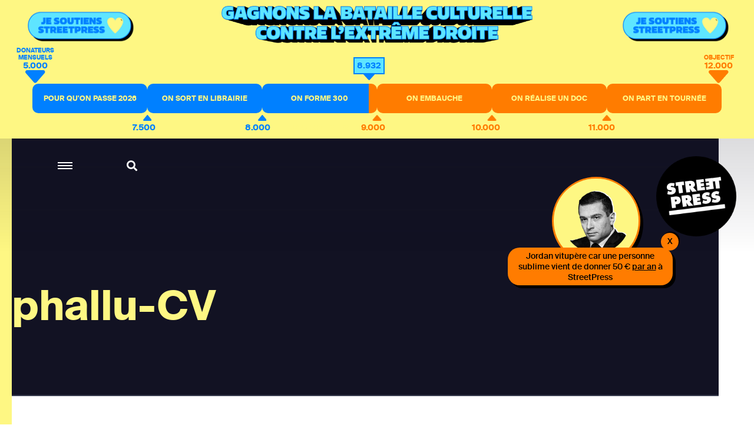

--- FILE ---
content_type: text/html; charset=utf-8
request_url: https://www.streetpress.com/rubriques/phallu-cv
body_size: 5355
content:
<!doctype html>
<html data-n-head-ssr lang="fr" data-n-head="%7B%22lang%22:%7B%22ssr%22:%22fr%22%7D%7D">
  <head >
    <meta data-n-head="ssr" charset="utf-8"><meta data-n-head="ssr" name="viewport" content="width=device-width, initial-scale = 1.0, maximum-scale=1.0, user-scalable=no"><meta data-n-head="ssr" data-hid="keywords" name="keywords" content="Actualité, info, paris, banlieue, streetpress, street press, magazine urbain, société, politique, site participatif"><meta data-n-head="ssr" data-hid="author" name="author" content="StreetPress"><meta data-n-head="ssr" name="robots" content="max-snippet:-1, max-image-preview:large, max-video-preview:-1"><meta data-n-head="ssr" data-hid="fb:app_id" property="fb:app_id" content="943140015819496"><meta data-n-head="ssr" data-hid="og:type" property="og:type" content="website"><meta data-n-head="ssr" data-hid="og:title" property="og:title" content="StreetPress"><meta data-n-head="ssr" data-hid="og:url" property="og:url" content="https://www.streetpress.com"><meta data-n-head="ssr" data-hid="og:site_name" property="og:site_name" content="StreetPress"><meta data-n-head="ssr" data-hid="og:image" property="og:image" content="https://backend.streetpress.com/sites/default/files/thumbnail.jpg"><meta data-n-head="ssr" property="og:description" content="Retrouvez sur StreetPress nos enquêtes &amp; infos, sur Paris et en banlieue. Et découvrez chaque jour les lieux et les gens qui font l’actu urbaine en Île-de-France."><meta data-n-head="ssr" data-hid="twitter:creator" name="twitter:creator" content="@streetpress"><meta data-n-head="ssr" data-hid="twitter:site" name="twitter:site" content="@streetpress"><meta data-n-head="ssr" data-hid="twitter:image:src" name="twitter:image:src" content="https://backend.streetpress.com/sites/default/files/thumbnail.jpg"><meta data-n-head="ssr" data-hid="facebook-domain-verification" name="facebook-domain-verification" content="las5oamed6nkkqcbkon3g7actj73ov"><meta data-n-head="ssr" data-hid="mobile-web-app-capable" name="mobile-web-app-capable" content="yes"><meta data-n-head="ssr" data-hid="apple-mobile-web-app-title" name="apple-mobile-web-app-title" content="Streetpress.com"><meta data-n-head="ssr" data-hid="theme-color" name="theme-color" content="#FEF783"><meta data-n-head="ssr" data-hid="description" name="description" content="phallu-CV"><title>phallu-CV | StreetPress</title><link data-n-head="ssr" rel="icon" type="image/x-icon" href="/favicon.ico"><link data-n-head="ssr" rel="stylesheet" href="https://use.typekit.net/zze5bfz.css"><link data-n-head="ssr" rel="manifest" href="/_nuxt/manifest.ccfa51f6.json"><link data-n-head="ssr" rel="shortcut icon" href="/_nuxt/icons/icon_64.aw0ww2a00w0.png"><link data-n-head="ssr" rel="apple-touch-icon" href="/_nuxt/icons/icon_512.aw0ww2a00w0.png" sizes="512x512"><script data-n-head="ssr" src="axeptio.js"></script><script data-n-head="ssr" data-hid="gtm-script">if(!window._gtm_init){window._gtm_init=1;(function(w,n,d,m,e,p){w[d]=(w[d]==1||n[d]=='yes'||n[d]==1||n[m]==1||(w[e]&&w[e][p]&&w[e][p]()))?1:0})(window,navigator,'doNotTrack','msDoNotTrack','external','msTrackingProtectionEnabled');(function(w,d,s,l,x,y){w[x]={};w._gtm_inject=function(i){if(w.doNotTrack||w[x][i])return;w[x][i]=1;w[l]=w[l]||[];w[l].push({'gtm.start':new Date().getTime(),event:'gtm.js'});var f=d.getElementsByTagName(s)[0],j=d.createElement(s);j.async=true;j.src='https://www.googletagmanager.com/gtm.js?id='+i;f.parentNode.insertBefore(j,f);};w[y]('GTM-ZRCYXT3R5N')})(window,document,'script','dataLayer','_gtm_ids','_gtm_inject')}</script><link rel="preload" href="/_nuxt/b7b8be6.js" as="script"><link rel="preload" href="/_nuxt/2ab07e8.js" as="script"><link rel="preload" href="/_nuxt/css/764eb96.css" as="style"><link rel="preload" href="/_nuxt/a223c23.js" as="script"><link rel="preload" href="/_nuxt/css/367c576.css" as="style"><link rel="preload" href="/_nuxt/a5707be.js" as="script"><link rel="preload" href="/_nuxt/fonts/suisseintl-black-webfont.b1829b7.woff2" as="font" type="font/woff2" crossorigin><link rel="preload" href="/_nuxt/fonts/suisseintl-bold-webfont.b1e33dc.woff2" as="font" type="font/woff2" crossorigin><link rel="preload" href="/_nuxt/fonts/suisseintl-bold-webfont.166a9a8.woff" as="font" type="font/woff" crossorigin><link rel="preload" href="/_nuxt/fonts/suisseintl-black-webfont.947e826.woff" as="font" type="font/woff" crossorigin><link rel="preload" href="/_nuxt/fonts/suisseintl-book-webfont.7a6afd8.woff2" as="font" type="font/woff2" crossorigin><link rel="preload" href="/_nuxt/fonts/suisseintl-book-webfont.dfd18ec.woff" as="font" type="font/woff" crossorigin><link rel="preload" href="/_nuxt/fonts/suisseintl-light-webfont.4e8f3b7.woff2" as="font" type="font/woff2" crossorigin><link rel="preload" href="/_nuxt/fonts/suisseintl-light-webfont.39685d1.woff" as="font" type="font/woff" crossorigin><link rel="preload" href="/_nuxt/fonts/suisseintl-medium-webfont.1a2c66a.woff2" as="font" type="font/woff2" crossorigin><link rel="preload" href="/_nuxt/fonts/suisseintl-regular-webfont.b2ffde9.woff2" as="font" type="font/woff2" crossorigin><link rel="preload" href="/_nuxt/fonts/suisseintl-regular-webfont.b288581.woff" as="font" type="font/woff" crossorigin><link rel="preload" href="/_nuxt/fonts/suisseintl-medium-webfont.7eed569.woff" as="font" type="font/woff" crossorigin><link rel="preload" href="/_nuxt/fonts/suisseintl-semibold-webfont.600a479.woff" as="font" type="font/woff" crossorigin><link rel="preload" href="/_nuxt/fonts/suisseintl-semibold-webfont.d696b7d.woff2" as="font" type="font/woff2" crossorigin><link rel="preload" href="/_nuxt/fonts/suisseintl-ultralight-webfont.90bbad5.woff2" as="font" type="font/woff2" crossorigin><link rel="preload" href="/_nuxt/fonts/suisseintl-thin-webfont.ab71a13.woff2" as="font" type="font/woff2" crossorigin><link rel="preload" href="/_nuxt/fonts/suisseintl-ultralight-webfont.6cd0be1.woff" as="font" type="font/woff" crossorigin><link rel="preload" href="/_nuxt/fonts/suisseintl-thin-webfont.9bb2b51.woff" as="font" type="font/woff" crossorigin><link rel="preload" href="/_nuxt/fonts/fa-brands-400.8b7a9af.woff" as="font" type="font/woff" crossorigin><link rel="preload" href="/_nuxt/fonts/fa-brands-400.ec0716a.eot" as="font" type="font/eot" crossorigin><link rel="preload" href="/_nuxt/fonts/fa-brands-400.659c4d5.woff2" as="font" type="font/woff2" crossorigin><link rel="preload" href="/_nuxt/fonts/fa-regular-400.6493321.eot" as="font" type="font/eot" crossorigin><link rel="preload" href="/_nuxt/fonts/fa-regular-400.bdadb6c.woff2" as="font" type="font/woff2" crossorigin><link rel="preload" href="/_nuxt/fonts/fa-regular-400.0b5e3a5.woff" as="font" type="font/woff" crossorigin><link rel="preload" href="/_nuxt/fonts/fa-regular-400.b48c48e.ttf" as="font" type="font/ttf" crossorigin><link rel="preload" href="/_nuxt/fonts/fa-brands-400.b69de69.ttf" as="font" type="font/ttf" crossorigin><link rel="preload" href="/_nuxt/fonts/fa-solid-900.fb49390.woff2" as="font" type="font/woff2" crossorigin><link rel="preload" href="/_nuxt/fonts/fa-solid-900.f29ad00.eot" as="font" type="font/eot" crossorigin><link rel="preload" href="/_nuxt/fonts/fa-solid-900.bcb927a.woff" as="font" type="font/woff" crossorigin><link rel="preload" href="/_nuxt/fonts/fa-solid-900.48f54f6.ttf" as="font" type="font/ttf" crossorigin><link rel="preload" href="/_nuxt/7194806.js" as="script"><link rel="preload" href="/_nuxt/a46dbc1.js" as="script"><link rel="preload" href="/_nuxt/e67588b.js" as="script"><link rel="stylesheet" href="/_nuxt/css/764eb96.css"><link rel="stylesheet" href="/_nuxt/css/367c576.css">
  </head>
  <body >
    <noscript data-n-head="ssr" data-hid="gtm-noscript" data-pbody="true"><iframe src="https://www.googletagmanager.com/ns.html?id=GTM-ZRCYXT3R5N&" height="0" width="0" style="display:none;visibility:hidden" title="gtm"></iframe></noscript><div data-server-rendered="true" id="__nuxt"><!----><div id="__layout"><div data-v-1ab190d5><div id="SearchPage" class="sidesearch" data-v-1ab190d5 data-v-1ab190d5><button class="closebtn">×</button> <div class="container"><form action="/search" class="forms recherche"><div class="field"><div class="control"><button class="abonner">Chercher</button> <input name="q" type="text" placeholder="Chercher sur StreetPress" class="input"></div></div></form> <p class="txt">En ce moment</p> <ul></ul></div></div> <div class="is-parent is-paddingless" data-v-1ab190d5><div class="column is-child is-paddingless sidemenu" data-v-1ab190d5 data-v-1ab190d5><div class="content-sidemenu"><form action class="forms recherche"><div class="field"><div class="control"><a href><i class="fas fa-search"></i></a> <input type="text" placeholder="Chercher sur StreetPress" class="input"></div></div></form> <div class="mainnav"><ul><li><a href="/" class="nuxt-link-active">Accueil</a></li> <li><a href="/videos">Vidéos</a></li> <li><a href="/covers">Best of</a></li> <li><a href="/newsletters">Newsletters</a></li> <li><a href="/sujet/1741967617-page-club-streetpress-soutien-donateurs">Le club</a></li> <li><a href="/soutenir" class="linkinblue">Soutenez nous <i class="fas fa-heart"></i></a></li></ul> <ul class="bottom-menu"><li><a href="/pourquoi">Pourquoi StreetPress ?</a></li> <li><a href="/contact">Contact</a></li> <li><a href="/mentions">Mentions</a></li> <li><a href="/envoyer-info">Envoyer une info</a></li> <li><a href="/signaler">Signaler un contenu</a></li> <li><a href="/sujet/1634656800-comment-faire-stage-streetpress-journalisme-article">Guide du stagiaire</a></li> <li><a href="/sujet/1633344990-comment-pige-streetpress-article-journalisme-enquete-tarifs">Guide du pigiste</a></li> <li><a href="/sujet/1707315734-sphera-streetpress-reseau-europeen-medias-independants">Un réseau européen</a></li> <li><a href="/abonnement">Devenez abonné à StreetPress</a></li></ul></div> <div class="menu-articles"></div></div></div> <div class="column is-child is-paddingless maincontent" style="position: relative" data-v-1ab190d5><div class="couche" data-v-1ab190d5></div> <header class="header is-absolute" data-v-1ab190d5><div class="nav-search" data-v-1ab190d5><a role="button" aria-label="menu" aria-expanded="false" class="navbar-burger" data-v-1ab190d5><span aria-hidden="true" data-v-1ab190d5></span> <span aria-hidden="true" data-v-1ab190d5></span> <span aria-hidden="true" data-v-1ab190d5></span></a> <a class="search" data-v-1ab190d5><i class="fas fa-search" data-v-1ab190d5></i></a></div> <a href="/" class="logo nuxt-link-active" data-v-1ab190d5><img src="/_nuxt/img/Logo_header.ac217f5.png" alt="" data-v-1ab190d5></a></header> <div data-v-1ab190d5><section class="rubrique-header"><div class="container"><p class="title">phallu-CV</p></div></section> <section class="rubrique has-background-white resultat"><div class="container"><p class="txt">1 résultats</p></div></section> <section imgsrc="https://backend.streetpress.com/sites/default/files/field/image/imagefield_53fdf2ed8b019.jpg" soustitre="« Nous faire rire comme ça est un bon moyen de nous convaincre »" createdDate="1373881922" title="Des « phallu-CV » dans le métro pour dénoncer les inégalités" alias="99222-des-phallu-cv-dans-le-metro-pour-denoncer-les-inegalites" class="rubrique has-background-white article-preview-simple" data-v-483ff769><div class="container" data-v-483ff769><div class="columns is-parent is-marginless" data-v-483ff769><div class="column is-child is-2 is-paddingless" data-v-483ff769><p class="date-rub" data-v-483ff769>15/07/2013</p></div> <div class="column is-child is-paddingless" data-v-483ff769><p class="surtitle" data-v-483ff769>« Nous faire rire comme ça est un bon moyen de nous convaincre »</p> <p class="title" data-v-483ff769><a href="/sujet/99222-des-phallu-cv-dans-le-metro-pour-denoncer-les-inegalites" data-v-483ff769>Des « phallu-CV » dans le métro pour dénoncer les inégalités</a></p> <div class="level" data-v-483ff769><div class="level-left" data-v-483ff769><a href="/sujet/99222-des-phallu-cv-dans-le-metro-pour-denoncer-les-inegalites" data-v-483ff769><div class="coucheInside" data-v-483ff769></div> <img src="https://backend.streetpress.com/sites/default/files/field/image/imagefield_53fdf2ed8b019.jpg" alt="" data-v-483ff769> <!----> <!----></a></div> <div class="level-right" data-v-483ff769><p class="txt" data-v-483ff769>Déçus des mouvements féministes atteints de « réunionites aïgues », les militants des Effronté-e-s organisent des happenings dans le métro en distribuant des tracts en forme de pénis. A 8h15 du matin, pas facile de convaincre tous les voyageurs.</p> <div class="author-name" data-v-483ff769>
                            Par <span data-v-483ff769><a href="/reporter/lea-lejeune" data-v-483ff769>Léa Lejeune </a> <!----></span></div></div></div></div></div></div></section> <!----> <section class="hero has-background-yellow newsletter"><div class="container"><p class="title">Newsletter</p> <div class="sendinblue"><!----> <div id="sib-container" class="sib-container--large sib-container--vertical"><form id="sib-form" method="POST" action="https://910fa8cf.sibforms.com/serve/[base64]" class="forms"><div class="field"><div class="control"><button form="sib-form" type="submit">S’abonner</button> <input type="text" placeholder="Ton mail ou rien" value name="EMAIL" id="EMAIL" data-required="true" required="required" class="input"> <input type="text" placeholder="Ton mail" value name="NOM" id="Nom-foot" class="input" style="display:none;"></div></div> <div class="recaptcha-container"></div></form></div></div></div></section> <footer class="footer"><div class="container nl-foot"><div class="sendinblue"><!----> <div id="sib-container-foot" class="sib-container--large sib-container--vertical"><form id="sib-form-foot" method="POST" action="https://910fa8cf.sibforms.com/serve/[base64]" class="forms"><div class="field"><div class="control"><button form="sib-form-foot" type="submit">
                S’abonner
              </button> <input type="text" placeholder="Ton mail ou rien" value name="EMAIL" id="EMAIL-foot" data-required="true" required="required" class="input"> <input type="text" placeholder="Ton mail" value name="NOM" id="Nom-foot" class="input" style="display:none;"></div></div> <div class="recaptcha-container"></div></form></div></div></div> <div class="bottom"><ul class="sns"><li><a href="https://www.facebook.com/StreetPress/" target="_blank"><i class="fab fa-facebook-f"></i></a></li> <li><a href="https://twitter.com/streetpress" target="_blank"><i class="fab fa-twitter"></i></a></li> <li><a href="https://www.instagram.com/streetpress" target="_blank"><i class="fab fa-instagram"></i></a></li> <li><a href="https://www.youtube.com/user/StreetPressTV" target="_blank"><i class="fab fa-youtube"></i></a></li> <li><a href="https://backend.streetpress.com/rss.xml"><i class="fa fa-rss"></i></a></li></ul> <ul><li><a href="/rubriques/enquetes">Enquêtes</a></li> <li><a href="/rubriques/lieux">Lieux</a></li> <li><a href="/rubriques/gens">Gens</a></li> <li><a href="/rubriques/streetvox">Street Vox</a></li> <li><a href="/videos">Vidéos</a></li> <li><a href="/covers">Best of</a></li> <li><a href="/contact">Contact</a></li> <li><a href="https://www.captation-video.fr/" target="_blank" title="Captation vidéo">Captation Vidéo</a></li> <li><a href="https://www.streetprod.tv" target="_blank" title="StreetProd">StreetProd</a></li></ul></div></footer></div></div></div></div></div></div><script>window.__NUXT__=(function(a,b,c,d,e,f,g,h,i,j,k,l){return {layout:"default",data:[{rubrique:{tid:"10354",vid:b,name:"phallu-CV",description:e,format:"filtered_html",weight:b,vocabulary_machine_name:"tags",rdf_mapping:{rdftype:["skos:Concept"],name:{predicates:["rdfs:label","skos:prefLabel"]},description:{predicates:["skos:definition"]},vid:{predicates:["skos:inScheme"],type:g},parent:{predicates:["skos:broader"],type:g}},status:b,alias:"phallu-cv",articles:[{vid:h,uid:f,title:"Des « phallu-CV » dans le métro pour dénoncer les inégalités",log:e,status:b,comment:i,promote:c,sticky:c,nid:h,type:"article",language:"und",created:"1373881922",changed:"1373884839",tnid:c,translate:c,revision_timestamp:"1408956578",revision_uid:f,field_image:{und:[{fid:"7789",uid:i,filename:"imagefield_53fdf2ed8b019.jpg",uri:"public:\u002F\u002Ffield\u002Fimage\u002Fimagefield_53fdf2ed8b019.jpg",filemime:"image\u002Fjpeg",filesize:"103993",status:b,timestamp:"1409151725",type:"image",field_file_image_alt_text:[],field_file_image_title_text:[],field_file_image_credits:[],field_file_image_auteur_ref:[],field_file_image_lien:[],rdf_mapping:[],title:j,alt:j,metadata:{height:326,width:448},height:"326",width:"448"}]},field_article_format:[],name:k,picture:"526",data:"a:1:{s:7:\"contact\";i:0;}",realpathpicture:"https:\u002F\u002Fbackend.streetpress.com\u002Fsites\u002Fdefault\u002Ffiles\u002Ffield\u002Fimage\u002Fimagefield_53fdf2ed8b019.jpg",alias:"99222-des-phallu-cv-dans-le-metro-pour-denoncer-les-inegalites",chapo:"Déçus des mouvements féministes atteints de « réunionites aïgues », les militants des Effronté-e-s organisent des happenings dans le métro en distribuant des tracts en forme de pénis. A 8h15 du matin, pas facile de convaincre tous les voyageurs.",soustitre:"« Nous faire rire comme ça est un bon moyen de nous convaincre »",auteurs:[{uid:f,nom:"Léa Lejeune",thirtysigns:d,biographie:"Journaliste économique passionnée par les questions féministes",twitter:"@Lea_Lejeune",alias:"reporter\u002Flea-lejeune",slug:k,realpathpicture:"https:\u002F\u002Fbackend.streetpress.com\u002Fsites\u002Fdefault\u002Ffiles\u002Fstyles\u002Fredacteur\u002Fpublic\u002Fpictures\u002Fpicture-2361-1407515137.jpg?itok=TSeI2SoC"}],image_credits:e}],childrens:[],total:1},page:0}],fetch:{},error:d,state:{menuOpen:a,cookieConsent:a,searchOpen:a,soutenezBottomOpen:a,soutenezTopOpen:a,soutenezPopinOpen:a,NLEDPopinOpen:a,welcomeBottom:l,mostread_posts:[],currentArticle:d},serverRendered:l,routePath:"\u002Frubriques\u002Fphallu-cv",config:{_app:{basePath:"\u002F",assetsPath:"\u002F_nuxt\u002F",cdnURL:d}}}}(false,"1","0",null,"","2361","rel","5315","2","« Pour combattre ces inégalités, je vais vous distribuer un phallu-CV »","lea-lejeune",true));</script><script src="/_nuxt/b7b8be6.js" defer></script><script src="/_nuxt/7194806.js" defer></script><script src="/_nuxt/a46dbc1.js" defer></script><script src="/_nuxt/e67588b.js" defer></script><script src="/_nuxt/2ab07e8.js" defer></script><script src="/_nuxt/a223c23.js" defer></script><script src="/_nuxt/a5707be.js" defer></script><script data-n-head="ssr" src="https://www.google.com/recaptcha/api.js?hl=fr&amp;onload=vueRecaptchaApiLoaded&amp;render=explicit" data-body="true" defer async></script>
  </body>
</html>


--- FILE ---
content_type: text/html; charset=utf-8
request_url: https://www.google.com/recaptcha/api2/anchor?ar=1&k=6LcmW_wcAAAAADx_J4aNPC8mSp9LH-4NQbnJjj32&co=aHR0cHM6Ly93d3cuc3RyZWV0cHJlc3MuY29tOjQ0Mw..&hl=fr&v=PoyoqOPhxBO7pBk68S4YbpHZ&size=normal&anchor-ms=20000&execute-ms=30000&cb=4jr0pel1t274
body_size: 49135
content:
<!DOCTYPE HTML><html dir="ltr" lang="fr"><head><meta http-equiv="Content-Type" content="text/html; charset=UTF-8">
<meta http-equiv="X-UA-Compatible" content="IE=edge">
<title>reCAPTCHA</title>
<style type="text/css">
/* cyrillic-ext */
@font-face {
  font-family: 'Roboto';
  font-style: normal;
  font-weight: 400;
  font-stretch: 100%;
  src: url(//fonts.gstatic.com/s/roboto/v48/KFO7CnqEu92Fr1ME7kSn66aGLdTylUAMa3GUBHMdazTgWw.woff2) format('woff2');
  unicode-range: U+0460-052F, U+1C80-1C8A, U+20B4, U+2DE0-2DFF, U+A640-A69F, U+FE2E-FE2F;
}
/* cyrillic */
@font-face {
  font-family: 'Roboto';
  font-style: normal;
  font-weight: 400;
  font-stretch: 100%;
  src: url(//fonts.gstatic.com/s/roboto/v48/KFO7CnqEu92Fr1ME7kSn66aGLdTylUAMa3iUBHMdazTgWw.woff2) format('woff2');
  unicode-range: U+0301, U+0400-045F, U+0490-0491, U+04B0-04B1, U+2116;
}
/* greek-ext */
@font-face {
  font-family: 'Roboto';
  font-style: normal;
  font-weight: 400;
  font-stretch: 100%;
  src: url(//fonts.gstatic.com/s/roboto/v48/KFO7CnqEu92Fr1ME7kSn66aGLdTylUAMa3CUBHMdazTgWw.woff2) format('woff2');
  unicode-range: U+1F00-1FFF;
}
/* greek */
@font-face {
  font-family: 'Roboto';
  font-style: normal;
  font-weight: 400;
  font-stretch: 100%;
  src: url(//fonts.gstatic.com/s/roboto/v48/KFO7CnqEu92Fr1ME7kSn66aGLdTylUAMa3-UBHMdazTgWw.woff2) format('woff2');
  unicode-range: U+0370-0377, U+037A-037F, U+0384-038A, U+038C, U+038E-03A1, U+03A3-03FF;
}
/* math */
@font-face {
  font-family: 'Roboto';
  font-style: normal;
  font-weight: 400;
  font-stretch: 100%;
  src: url(//fonts.gstatic.com/s/roboto/v48/KFO7CnqEu92Fr1ME7kSn66aGLdTylUAMawCUBHMdazTgWw.woff2) format('woff2');
  unicode-range: U+0302-0303, U+0305, U+0307-0308, U+0310, U+0312, U+0315, U+031A, U+0326-0327, U+032C, U+032F-0330, U+0332-0333, U+0338, U+033A, U+0346, U+034D, U+0391-03A1, U+03A3-03A9, U+03B1-03C9, U+03D1, U+03D5-03D6, U+03F0-03F1, U+03F4-03F5, U+2016-2017, U+2034-2038, U+203C, U+2040, U+2043, U+2047, U+2050, U+2057, U+205F, U+2070-2071, U+2074-208E, U+2090-209C, U+20D0-20DC, U+20E1, U+20E5-20EF, U+2100-2112, U+2114-2115, U+2117-2121, U+2123-214F, U+2190, U+2192, U+2194-21AE, U+21B0-21E5, U+21F1-21F2, U+21F4-2211, U+2213-2214, U+2216-22FF, U+2308-230B, U+2310, U+2319, U+231C-2321, U+2336-237A, U+237C, U+2395, U+239B-23B7, U+23D0, U+23DC-23E1, U+2474-2475, U+25AF, U+25B3, U+25B7, U+25BD, U+25C1, U+25CA, U+25CC, U+25FB, U+266D-266F, U+27C0-27FF, U+2900-2AFF, U+2B0E-2B11, U+2B30-2B4C, U+2BFE, U+3030, U+FF5B, U+FF5D, U+1D400-1D7FF, U+1EE00-1EEFF;
}
/* symbols */
@font-face {
  font-family: 'Roboto';
  font-style: normal;
  font-weight: 400;
  font-stretch: 100%;
  src: url(//fonts.gstatic.com/s/roboto/v48/KFO7CnqEu92Fr1ME7kSn66aGLdTylUAMaxKUBHMdazTgWw.woff2) format('woff2');
  unicode-range: U+0001-000C, U+000E-001F, U+007F-009F, U+20DD-20E0, U+20E2-20E4, U+2150-218F, U+2190, U+2192, U+2194-2199, U+21AF, U+21E6-21F0, U+21F3, U+2218-2219, U+2299, U+22C4-22C6, U+2300-243F, U+2440-244A, U+2460-24FF, U+25A0-27BF, U+2800-28FF, U+2921-2922, U+2981, U+29BF, U+29EB, U+2B00-2BFF, U+4DC0-4DFF, U+FFF9-FFFB, U+10140-1018E, U+10190-1019C, U+101A0, U+101D0-101FD, U+102E0-102FB, U+10E60-10E7E, U+1D2C0-1D2D3, U+1D2E0-1D37F, U+1F000-1F0FF, U+1F100-1F1AD, U+1F1E6-1F1FF, U+1F30D-1F30F, U+1F315, U+1F31C, U+1F31E, U+1F320-1F32C, U+1F336, U+1F378, U+1F37D, U+1F382, U+1F393-1F39F, U+1F3A7-1F3A8, U+1F3AC-1F3AF, U+1F3C2, U+1F3C4-1F3C6, U+1F3CA-1F3CE, U+1F3D4-1F3E0, U+1F3ED, U+1F3F1-1F3F3, U+1F3F5-1F3F7, U+1F408, U+1F415, U+1F41F, U+1F426, U+1F43F, U+1F441-1F442, U+1F444, U+1F446-1F449, U+1F44C-1F44E, U+1F453, U+1F46A, U+1F47D, U+1F4A3, U+1F4B0, U+1F4B3, U+1F4B9, U+1F4BB, U+1F4BF, U+1F4C8-1F4CB, U+1F4D6, U+1F4DA, U+1F4DF, U+1F4E3-1F4E6, U+1F4EA-1F4ED, U+1F4F7, U+1F4F9-1F4FB, U+1F4FD-1F4FE, U+1F503, U+1F507-1F50B, U+1F50D, U+1F512-1F513, U+1F53E-1F54A, U+1F54F-1F5FA, U+1F610, U+1F650-1F67F, U+1F687, U+1F68D, U+1F691, U+1F694, U+1F698, U+1F6AD, U+1F6B2, U+1F6B9-1F6BA, U+1F6BC, U+1F6C6-1F6CF, U+1F6D3-1F6D7, U+1F6E0-1F6EA, U+1F6F0-1F6F3, U+1F6F7-1F6FC, U+1F700-1F7FF, U+1F800-1F80B, U+1F810-1F847, U+1F850-1F859, U+1F860-1F887, U+1F890-1F8AD, U+1F8B0-1F8BB, U+1F8C0-1F8C1, U+1F900-1F90B, U+1F93B, U+1F946, U+1F984, U+1F996, U+1F9E9, U+1FA00-1FA6F, U+1FA70-1FA7C, U+1FA80-1FA89, U+1FA8F-1FAC6, U+1FACE-1FADC, U+1FADF-1FAE9, U+1FAF0-1FAF8, U+1FB00-1FBFF;
}
/* vietnamese */
@font-face {
  font-family: 'Roboto';
  font-style: normal;
  font-weight: 400;
  font-stretch: 100%;
  src: url(//fonts.gstatic.com/s/roboto/v48/KFO7CnqEu92Fr1ME7kSn66aGLdTylUAMa3OUBHMdazTgWw.woff2) format('woff2');
  unicode-range: U+0102-0103, U+0110-0111, U+0128-0129, U+0168-0169, U+01A0-01A1, U+01AF-01B0, U+0300-0301, U+0303-0304, U+0308-0309, U+0323, U+0329, U+1EA0-1EF9, U+20AB;
}
/* latin-ext */
@font-face {
  font-family: 'Roboto';
  font-style: normal;
  font-weight: 400;
  font-stretch: 100%;
  src: url(//fonts.gstatic.com/s/roboto/v48/KFO7CnqEu92Fr1ME7kSn66aGLdTylUAMa3KUBHMdazTgWw.woff2) format('woff2');
  unicode-range: U+0100-02BA, U+02BD-02C5, U+02C7-02CC, U+02CE-02D7, U+02DD-02FF, U+0304, U+0308, U+0329, U+1D00-1DBF, U+1E00-1E9F, U+1EF2-1EFF, U+2020, U+20A0-20AB, U+20AD-20C0, U+2113, U+2C60-2C7F, U+A720-A7FF;
}
/* latin */
@font-face {
  font-family: 'Roboto';
  font-style: normal;
  font-weight: 400;
  font-stretch: 100%;
  src: url(//fonts.gstatic.com/s/roboto/v48/KFO7CnqEu92Fr1ME7kSn66aGLdTylUAMa3yUBHMdazQ.woff2) format('woff2');
  unicode-range: U+0000-00FF, U+0131, U+0152-0153, U+02BB-02BC, U+02C6, U+02DA, U+02DC, U+0304, U+0308, U+0329, U+2000-206F, U+20AC, U+2122, U+2191, U+2193, U+2212, U+2215, U+FEFF, U+FFFD;
}
/* cyrillic-ext */
@font-face {
  font-family: 'Roboto';
  font-style: normal;
  font-weight: 500;
  font-stretch: 100%;
  src: url(//fonts.gstatic.com/s/roboto/v48/KFO7CnqEu92Fr1ME7kSn66aGLdTylUAMa3GUBHMdazTgWw.woff2) format('woff2');
  unicode-range: U+0460-052F, U+1C80-1C8A, U+20B4, U+2DE0-2DFF, U+A640-A69F, U+FE2E-FE2F;
}
/* cyrillic */
@font-face {
  font-family: 'Roboto';
  font-style: normal;
  font-weight: 500;
  font-stretch: 100%;
  src: url(//fonts.gstatic.com/s/roboto/v48/KFO7CnqEu92Fr1ME7kSn66aGLdTylUAMa3iUBHMdazTgWw.woff2) format('woff2');
  unicode-range: U+0301, U+0400-045F, U+0490-0491, U+04B0-04B1, U+2116;
}
/* greek-ext */
@font-face {
  font-family: 'Roboto';
  font-style: normal;
  font-weight: 500;
  font-stretch: 100%;
  src: url(//fonts.gstatic.com/s/roboto/v48/KFO7CnqEu92Fr1ME7kSn66aGLdTylUAMa3CUBHMdazTgWw.woff2) format('woff2');
  unicode-range: U+1F00-1FFF;
}
/* greek */
@font-face {
  font-family: 'Roboto';
  font-style: normal;
  font-weight: 500;
  font-stretch: 100%;
  src: url(//fonts.gstatic.com/s/roboto/v48/KFO7CnqEu92Fr1ME7kSn66aGLdTylUAMa3-UBHMdazTgWw.woff2) format('woff2');
  unicode-range: U+0370-0377, U+037A-037F, U+0384-038A, U+038C, U+038E-03A1, U+03A3-03FF;
}
/* math */
@font-face {
  font-family: 'Roboto';
  font-style: normal;
  font-weight: 500;
  font-stretch: 100%;
  src: url(//fonts.gstatic.com/s/roboto/v48/KFO7CnqEu92Fr1ME7kSn66aGLdTylUAMawCUBHMdazTgWw.woff2) format('woff2');
  unicode-range: U+0302-0303, U+0305, U+0307-0308, U+0310, U+0312, U+0315, U+031A, U+0326-0327, U+032C, U+032F-0330, U+0332-0333, U+0338, U+033A, U+0346, U+034D, U+0391-03A1, U+03A3-03A9, U+03B1-03C9, U+03D1, U+03D5-03D6, U+03F0-03F1, U+03F4-03F5, U+2016-2017, U+2034-2038, U+203C, U+2040, U+2043, U+2047, U+2050, U+2057, U+205F, U+2070-2071, U+2074-208E, U+2090-209C, U+20D0-20DC, U+20E1, U+20E5-20EF, U+2100-2112, U+2114-2115, U+2117-2121, U+2123-214F, U+2190, U+2192, U+2194-21AE, U+21B0-21E5, U+21F1-21F2, U+21F4-2211, U+2213-2214, U+2216-22FF, U+2308-230B, U+2310, U+2319, U+231C-2321, U+2336-237A, U+237C, U+2395, U+239B-23B7, U+23D0, U+23DC-23E1, U+2474-2475, U+25AF, U+25B3, U+25B7, U+25BD, U+25C1, U+25CA, U+25CC, U+25FB, U+266D-266F, U+27C0-27FF, U+2900-2AFF, U+2B0E-2B11, U+2B30-2B4C, U+2BFE, U+3030, U+FF5B, U+FF5D, U+1D400-1D7FF, U+1EE00-1EEFF;
}
/* symbols */
@font-face {
  font-family: 'Roboto';
  font-style: normal;
  font-weight: 500;
  font-stretch: 100%;
  src: url(//fonts.gstatic.com/s/roboto/v48/KFO7CnqEu92Fr1ME7kSn66aGLdTylUAMaxKUBHMdazTgWw.woff2) format('woff2');
  unicode-range: U+0001-000C, U+000E-001F, U+007F-009F, U+20DD-20E0, U+20E2-20E4, U+2150-218F, U+2190, U+2192, U+2194-2199, U+21AF, U+21E6-21F0, U+21F3, U+2218-2219, U+2299, U+22C4-22C6, U+2300-243F, U+2440-244A, U+2460-24FF, U+25A0-27BF, U+2800-28FF, U+2921-2922, U+2981, U+29BF, U+29EB, U+2B00-2BFF, U+4DC0-4DFF, U+FFF9-FFFB, U+10140-1018E, U+10190-1019C, U+101A0, U+101D0-101FD, U+102E0-102FB, U+10E60-10E7E, U+1D2C0-1D2D3, U+1D2E0-1D37F, U+1F000-1F0FF, U+1F100-1F1AD, U+1F1E6-1F1FF, U+1F30D-1F30F, U+1F315, U+1F31C, U+1F31E, U+1F320-1F32C, U+1F336, U+1F378, U+1F37D, U+1F382, U+1F393-1F39F, U+1F3A7-1F3A8, U+1F3AC-1F3AF, U+1F3C2, U+1F3C4-1F3C6, U+1F3CA-1F3CE, U+1F3D4-1F3E0, U+1F3ED, U+1F3F1-1F3F3, U+1F3F5-1F3F7, U+1F408, U+1F415, U+1F41F, U+1F426, U+1F43F, U+1F441-1F442, U+1F444, U+1F446-1F449, U+1F44C-1F44E, U+1F453, U+1F46A, U+1F47D, U+1F4A3, U+1F4B0, U+1F4B3, U+1F4B9, U+1F4BB, U+1F4BF, U+1F4C8-1F4CB, U+1F4D6, U+1F4DA, U+1F4DF, U+1F4E3-1F4E6, U+1F4EA-1F4ED, U+1F4F7, U+1F4F9-1F4FB, U+1F4FD-1F4FE, U+1F503, U+1F507-1F50B, U+1F50D, U+1F512-1F513, U+1F53E-1F54A, U+1F54F-1F5FA, U+1F610, U+1F650-1F67F, U+1F687, U+1F68D, U+1F691, U+1F694, U+1F698, U+1F6AD, U+1F6B2, U+1F6B9-1F6BA, U+1F6BC, U+1F6C6-1F6CF, U+1F6D3-1F6D7, U+1F6E0-1F6EA, U+1F6F0-1F6F3, U+1F6F7-1F6FC, U+1F700-1F7FF, U+1F800-1F80B, U+1F810-1F847, U+1F850-1F859, U+1F860-1F887, U+1F890-1F8AD, U+1F8B0-1F8BB, U+1F8C0-1F8C1, U+1F900-1F90B, U+1F93B, U+1F946, U+1F984, U+1F996, U+1F9E9, U+1FA00-1FA6F, U+1FA70-1FA7C, U+1FA80-1FA89, U+1FA8F-1FAC6, U+1FACE-1FADC, U+1FADF-1FAE9, U+1FAF0-1FAF8, U+1FB00-1FBFF;
}
/* vietnamese */
@font-face {
  font-family: 'Roboto';
  font-style: normal;
  font-weight: 500;
  font-stretch: 100%;
  src: url(//fonts.gstatic.com/s/roboto/v48/KFO7CnqEu92Fr1ME7kSn66aGLdTylUAMa3OUBHMdazTgWw.woff2) format('woff2');
  unicode-range: U+0102-0103, U+0110-0111, U+0128-0129, U+0168-0169, U+01A0-01A1, U+01AF-01B0, U+0300-0301, U+0303-0304, U+0308-0309, U+0323, U+0329, U+1EA0-1EF9, U+20AB;
}
/* latin-ext */
@font-face {
  font-family: 'Roboto';
  font-style: normal;
  font-weight: 500;
  font-stretch: 100%;
  src: url(//fonts.gstatic.com/s/roboto/v48/KFO7CnqEu92Fr1ME7kSn66aGLdTylUAMa3KUBHMdazTgWw.woff2) format('woff2');
  unicode-range: U+0100-02BA, U+02BD-02C5, U+02C7-02CC, U+02CE-02D7, U+02DD-02FF, U+0304, U+0308, U+0329, U+1D00-1DBF, U+1E00-1E9F, U+1EF2-1EFF, U+2020, U+20A0-20AB, U+20AD-20C0, U+2113, U+2C60-2C7F, U+A720-A7FF;
}
/* latin */
@font-face {
  font-family: 'Roboto';
  font-style: normal;
  font-weight: 500;
  font-stretch: 100%;
  src: url(//fonts.gstatic.com/s/roboto/v48/KFO7CnqEu92Fr1ME7kSn66aGLdTylUAMa3yUBHMdazQ.woff2) format('woff2');
  unicode-range: U+0000-00FF, U+0131, U+0152-0153, U+02BB-02BC, U+02C6, U+02DA, U+02DC, U+0304, U+0308, U+0329, U+2000-206F, U+20AC, U+2122, U+2191, U+2193, U+2212, U+2215, U+FEFF, U+FFFD;
}
/* cyrillic-ext */
@font-face {
  font-family: 'Roboto';
  font-style: normal;
  font-weight: 900;
  font-stretch: 100%;
  src: url(//fonts.gstatic.com/s/roboto/v48/KFO7CnqEu92Fr1ME7kSn66aGLdTylUAMa3GUBHMdazTgWw.woff2) format('woff2');
  unicode-range: U+0460-052F, U+1C80-1C8A, U+20B4, U+2DE0-2DFF, U+A640-A69F, U+FE2E-FE2F;
}
/* cyrillic */
@font-face {
  font-family: 'Roboto';
  font-style: normal;
  font-weight: 900;
  font-stretch: 100%;
  src: url(//fonts.gstatic.com/s/roboto/v48/KFO7CnqEu92Fr1ME7kSn66aGLdTylUAMa3iUBHMdazTgWw.woff2) format('woff2');
  unicode-range: U+0301, U+0400-045F, U+0490-0491, U+04B0-04B1, U+2116;
}
/* greek-ext */
@font-face {
  font-family: 'Roboto';
  font-style: normal;
  font-weight: 900;
  font-stretch: 100%;
  src: url(//fonts.gstatic.com/s/roboto/v48/KFO7CnqEu92Fr1ME7kSn66aGLdTylUAMa3CUBHMdazTgWw.woff2) format('woff2');
  unicode-range: U+1F00-1FFF;
}
/* greek */
@font-face {
  font-family: 'Roboto';
  font-style: normal;
  font-weight: 900;
  font-stretch: 100%;
  src: url(//fonts.gstatic.com/s/roboto/v48/KFO7CnqEu92Fr1ME7kSn66aGLdTylUAMa3-UBHMdazTgWw.woff2) format('woff2');
  unicode-range: U+0370-0377, U+037A-037F, U+0384-038A, U+038C, U+038E-03A1, U+03A3-03FF;
}
/* math */
@font-face {
  font-family: 'Roboto';
  font-style: normal;
  font-weight: 900;
  font-stretch: 100%;
  src: url(//fonts.gstatic.com/s/roboto/v48/KFO7CnqEu92Fr1ME7kSn66aGLdTylUAMawCUBHMdazTgWw.woff2) format('woff2');
  unicode-range: U+0302-0303, U+0305, U+0307-0308, U+0310, U+0312, U+0315, U+031A, U+0326-0327, U+032C, U+032F-0330, U+0332-0333, U+0338, U+033A, U+0346, U+034D, U+0391-03A1, U+03A3-03A9, U+03B1-03C9, U+03D1, U+03D5-03D6, U+03F0-03F1, U+03F4-03F5, U+2016-2017, U+2034-2038, U+203C, U+2040, U+2043, U+2047, U+2050, U+2057, U+205F, U+2070-2071, U+2074-208E, U+2090-209C, U+20D0-20DC, U+20E1, U+20E5-20EF, U+2100-2112, U+2114-2115, U+2117-2121, U+2123-214F, U+2190, U+2192, U+2194-21AE, U+21B0-21E5, U+21F1-21F2, U+21F4-2211, U+2213-2214, U+2216-22FF, U+2308-230B, U+2310, U+2319, U+231C-2321, U+2336-237A, U+237C, U+2395, U+239B-23B7, U+23D0, U+23DC-23E1, U+2474-2475, U+25AF, U+25B3, U+25B7, U+25BD, U+25C1, U+25CA, U+25CC, U+25FB, U+266D-266F, U+27C0-27FF, U+2900-2AFF, U+2B0E-2B11, U+2B30-2B4C, U+2BFE, U+3030, U+FF5B, U+FF5D, U+1D400-1D7FF, U+1EE00-1EEFF;
}
/* symbols */
@font-face {
  font-family: 'Roboto';
  font-style: normal;
  font-weight: 900;
  font-stretch: 100%;
  src: url(//fonts.gstatic.com/s/roboto/v48/KFO7CnqEu92Fr1ME7kSn66aGLdTylUAMaxKUBHMdazTgWw.woff2) format('woff2');
  unicode-range: U+0001-000C, U+000E-001F, U+007F-009F, U+20DD-20E0, U+20E2-20E4, U+2150-218F, U+2190, U+2192, U+2194-2199, U+21AF, U+21E6-21F0, U+21F3, U+2218-2219, U+2299, U+22C4-22C6, U+2300-243F, U+2440-244A, U+2460-24FF, U+25A0-27BF, U+2800-28FF, U+2921-2922, U+2981, U+29BF, U+29EB, U+2B00-2BFF, U+4DC0-4DFF, U+FFF9-FFFB, U+10140-1018E, U+10190-1019C, U+101A0, U+101D0-101FD, U+102E0-102FB, U+10E60-10E7E, U+1D2C0-1D2D3, U+1D2E0-1D37F, U+1F000-1F0FF, U+1F100-1F1AD, U+1F1E6-1F1FF, U+1F30D-1F30F, U+1F315, U+1F31C, U+1F31E, U+1F320-1F32C, U+1F336, U+1F378, U+1F37D, U+1F382, U+1F393-1F39F, U+1F3A7-1F3A8, U+1F3AC-1F3AF, U+1F3C2, U+1F3C4-1F3C6, U+1F3CA-1F3CE, U+1F3D4-1F3E0, U+1F3ED, U+1F3F1-1F3F3, U+1F3F5-1F3F7, U+1F408, U+1F415, U+1F41F, U+1F426, U+1F43F, U+1F441-1F442, U+1F444, U+1F446-1F449, U+1F44C-1F44E, U+1F453, U+1F46A, U+1F47D, U+1F4A3, U+1F4B0, U+1F4B3, U+1F4B9, U+1F4BB, U+1F4BF, U+1F4C8-1F4CB, U+1F4D6, U+1F4DA, U+1F4DF, U+1F4E3-1F4E6, U+1F4EA-1F4ED, U+1F4F7, U+1F4F9-1F4FB, U+1F4FD-1F4FE, U+1F503, U+1F507-1F50B, U+1F50D, U+1F512-1F513, U+1F53E-1F54A, U+1F54F-1F5FA, U+1F610, U+1F650-1F67F, U+1F687, U+1F68D, U+1F691, U+1F694, U+1F698, U+1F6AD, U+1F6B2, U+1F6B9-1F6BA, U+1F6BC, U+1F6C6-1F6CF, U+1F6D3-1F6D7, U+1F6E0-1F6EA, U+1F6F0-1F6F3, U+1F6F7-1F6FC, U+1F700-1F7FF, U+1F800-1F80B, U+1F810-1F847, U+1F850-1F859, U+1F860-1F887, U+1F890-1F8AD, U+1F8B0-1F8BB, U+1F8C0-1F8C1, U+1F900-1F90B, U+1F93B, U+1F946, U+1F984, U+1F996, U+1F9E9, U+1FA00-1FA6F, U+1FA70-1FA7C, U+1FA80-1FA89, U+1FA8F-1FAC6, U+1FACE-1FADC, U+1FADF-1FAE9, U+1FAF0-1FAF8, U+1FB00-1FBFF;
}
/* vietnamese */
@font-face {
  font-family: 'Roboto';
  font-style: normal;
  font-weight: 900;
  font-stretch: 100%;
  src: url(//fonts.gstatic.com/s/roboto/v48/KFO7CnqEu92Fr1ME7kSn66aGLdTylUAMa3OUBHMdazTgWw.woff2) format('woff2');
  unicode-range: U+0102-0103, U+0110-0111, U+0128-0129, U+0168-0169, U+01A0-01A1, U+01AF-01B0, U+0300-0301, U+0303-0304, U+0308-0309, U+0323, U+0329, U+1EA0-1EF9, U+20AB;
}
/* latin-ext */
@font-face {
  font-family: 'Roboto';
  font-style: normal;
  font-weight: 900;
  font-stretch: 100%;
  src: url(//fonts.gstatic.com/s/roboto/v48/KFO7CnqEu92Fr1ME7kSn66aGLdTylUAMa3KUBHMdazTgWw.woff2) format('woff2');
  unicode-range: U+0100-02BA, U+02BD-02C5, U+02C7-02CC, U+02CE-02D7, U+02DD-02FF, U+0304, U+0308, U+0329, U+1D00-1DBF, U+1E00-1E9F, U+1EF2-1EFF, U+2020, U+20A0-20AB, U+20AD-20C0, U+2113, U+2C60-2C7F, U+A720-A7FF;
}
/* latin */
@font-face {
  font-family: 'Roboto';
  font-style: normal;
  font-weight: 900;
  font-stretch: 100%;
  src: url(//fonts.gstatic.com/s/roboto/v48/KFO7CnqEu92Fr1ME7kSn66aGLdTylUAMa3yUBHMdazQ.woff2) format('woff2');
  unicode-range: U+0000-00FF, U+0131, U+0152-0153, U+02BB-02BC, U+02C6, U+02DA, U+02DC, U+0304, U+0308, U+0329, U+2000-206F, U+20AC, U+2122, U+2191, U+2193, U+2212, U+2215, U+FEFF, U+FFFD;
}

</style>
<link rel="stylesheet" type="text/css" href="https://www.gstatic.com/recaptcha/releases/PoyoqOPhxBO7pBk68S4YbpHZ/styles__ltr.css">
<script nonce="UjchZ4Ny8WFUxetHxafykw" type="text/javascript">window['__recaptcha_api'] = 'https://www.google.com/recaptcha/api2/';</script>
<script type="text/javascript" src="https://www.gstatic.com/recaptcha/releases/PoyoqOPhxBO7pBk68S4YbpHZ/recaptcha__fr.js" nonce="UjchZ4Ny8WFUxetHxafykw">
      
    </script></head>
<body><div id="rc-anchor-alert" class="rc-anchor-alert"></div>
<input type="hidden" id="recaptcha-token" value="[base64]">
<script type="text/javascript" nonce="UjchZ4Ny8WFUxetHxafykw">
      recaptcha.anchor.Main.init("[\x22ainput\x22,[\x22bgdata\x22,\x22\x22,\[base64]/[base64]/bmV3IFpbdF0obVswXSk6Sz09Mj9uZXcgWlt0XShtWzBdLG1bMV0pOks9PTM/bmV3IFpbdF0obVswXSxtWzFdLG1bMl0pOks9PTQ/[base64]/[base64]/[base64]/[base64]/[base64]/[base64]/[base64]/[base64]/[base64]/[base64]/[base64]/[base64]/[base64]/[base64]\\u003d\\u003d\x22,\[base64]\\u003d\x22,\[base64]/DmmfCl8O8IQ3DnMOpwoPDlMOOwpbDgwbDi8Kqw5TCn2I8M1QCQC5xBsKOAVcQNgJdMCvClBjDkGFew6LDpioQFcKiw7s1wpXCuT7DqSTDmsKGwp1OCWgEYcO2bzLCqMODJynDtsOWw7RkwpgrP8Ocw79KesObQCtaaMOjwoPDkxtNw6bCoD3DiHDClFnDqsO8wqpQw7/[base64]/[base64]/Ctg3CpWvCsjPDk8OvwppLwoV4w59KRjLDtUPDrR/[base64]/[base64]/Dh8KfwpYEJMKqDXTDinRjwoU/Y8ONCAxdQsOuwqxzfGfDvFPDjFjChSTCo1JswpBRw7rDjhXCoSUIwqxiw73CuEzDl8OneHTCrmrCu8O3wpTDpcKwOkXDlsO2w4h+wqzCvsK+worDmDpvahYkw7ERw5JzChzDlkINw7XCtMOHESwnWcKZwqLDsUo1wrlcfMOrwpEaa3XCslXDmcOPV8KORE4OMcK/wqAxwp/CgAdqOnkbBjhMwqTDul0/w7czwptrAELDlsOzwqvCtVcaR8OtNMKtw7NvNEJ+wrJTMcKEZsK/SVpUZgbDscK0wr/CqsKTZcOyw5LCgjA6wrTDmMKVAsK4w41pwqDDuwJFwobCucOlDcOwNsK0w6/CuMK7G8KxwrYYw6rCtMK6YytFwqzCnyUxw4lgNzdFwpDDvnbCtFTDqcKIWQzDhMOMVkJoYAANwq8ZLgUXRcKhQ1JOCH85KRhZOMOVKcOIAcKEKMKrwoIuNsOTLcO1LXDDq8OaGgzCmmzDm8OqLMKwWkt+EMO7RC/Dl8KYSsOFw4l+b8Oac2DClFAzW8K8wpvDs3vDt8KJJAgsLznCiRdRw7siUcKfw4DDhx13wrYLwr/DuCDCunrCtmjDkMKqwrtWAcKdFsKVw7BQwrfDhSnDhMK5w7fDl8OwKsK1UsOgPRgKwpDCnxPCuzvDjnR/w4V0w4bCn8Ojw6B0KcK7Z8OEw4/DrsKgUMK/wprCqX/Ck3PCihPCp3Jfw7FTXcKIw5tYY3wCwoDDhVxKdjjDrA7CosODfmtNw7/[base64]/CvsKqwpQlVcKDw43DoxrDsHvDnQzDsCbDk8OZfMKYwoLDr8Ohwq3DrMOOw6vDk0XCn8OEG8OueDnCucOLJ8Ofw7hbURwJM8OHAMKBYgJeKXrDjMKCwq3CoMO1wp81w4oMIXTDpXnDn2vDhcOywp7Dv008w5VWfxQew5bDqjTDkCFZBXDDuUVVw5bDvTPCm8K9wrDDhm/Ch8Ogw4FGw5Nswpxfwr/Dj8Ojw4vCujFHHx5pYl0QwpbDrsOlwq3DjsKAw5HDjEzCnUkwRC9YGMKyflXDqyIhw63Ct8ODDcO4wpxQM8KkwoXCkcOKwq4Lw5HDhcOtw4/DlcKSScKNRBjCscKKw5zCnWzCvGvDqMK2w6HDiQQXw7sXwqlfw6PDk8O/ZVkZGzvCtMO/DwDDgcKXw5jDmT86w4XCj3vDt8KIwo7CtF3CpjoWA0IpwofDshvClmVPT8Ovwpl5Cj/Duw0EScKVw6XDv0pmwprDqcOUcGbCpWzDr8Kte8OwY3rDosOsNQkqekUodFd/woPDtAPCgzxdw77DsXHCmUAhGMKMw77Ch17Cg2Alw43Dr8OmOSfCp8OwW8OAAwxnaw/[base64]/CiX/[base64]/DtXfCoWTCkU3Digsre1TDj8OWwpLDhsKSwpvCkT1bSn7CpEZ/TMKUw5bDssKewqTCmVrCjBIlC3lTci5jWF/CnWzCm8Kcw4HDlcKEG8KPw6nDrMOqfn/Dvm3DjVbDscOtJ8OdwqTCoMK+w6LDhMKRGzdnwr9UwofDvQh+wpHCl8O+w6EbwrBmwrPCp8OaeQHCtXDDg8OGw4UGw7ERfcKjw4XDjG3CrMOYw6/DlMOleBTDtcOPw7/Dky/Cq8KZVzfCgXEdw6/DusOMwoYcLcO6w6jCi1dEw7BIwqPCmMOZbMKaKzLCg8O6ZHrDr1MOwoTCvTQ/wqxOw6c9SUjDpmJIwol8wpguwoZ9wpxQwrVINUvCg3TCksKiw6zCi8KLwpgew4dOwrh+wr3CtcOfCBcSw7EMwoEbwrPDkhfDt8OxJsKzLVLDgWFuaMOhR1BaZ8Krwq/DkjzCpggnw45twqrDrcKuwrImWMKfw7x0w7RWEBQRw5EzImMqw7HDqRfDkMOyGsOBBMOeAHQrWA93wonDjsOjwqVSZMO7wrZgw4oXw6fCksO9PQFUBlvCv8OGw7fCj2fDtsOyUsK0LsOiZgTDqsKfcsOFBsKnWAHDrTY8bBrChMOXKcK/w4/DocK9I8KTw7Edw6cxwrvDkAl0YQbDgmDCtCEWCcO6bMOQVsORN8OsF8Kgwqp0w6PDmzfCiMOWa8OjwofCm3XCocOhw74OUQwkw5cxwozCtynCrB3DtjYrD8OvI8OXw5B8JcKiw5ZPYGTDmWtMwpnDrwXDkEg+ZBfDmcOFMsOAO8Obw7k+w4JHTMOYKG5wwp/DpMOIw4HCh8KqF3IILsOjaMKSw67Dt8Ose8K1IcKkw5NBfMOEbsOPGsO9ZsOXZsOIwpXCslxKwqN4VcKSV28kE8KbwoHCiybCiDVvw5zCj3jCgcKfw4rCkR/CkMOZw5/DqMK2YcKAJgbCmsKVJsKdCUFQAWstUgnCiD9mw4TCpirDqlPDj8KyEMODdFobEGDDicKEw6MgGhbCocO7wqjDm8K+w4o5bcKuwpxSbcOwLMKBfcOKw4DCqMKAE3TDrWBaGws7w4IDNsOVcCQCN8KGwpDDkMO1wppsZcOZw7/[base64]/w5lqw7NUQcONw7F2f8Oawp/CtU5dacKRwqXCkMO9aMOwfcOWXXzDnMKowoYCw4VpwqJQZcOAw4tuw6/CgcOFCMOjE2zCv8KswrzCmcKBS8OpOMOdwpo7wpwaRngMwrnDs8OzwqbCvQzDgMOfw5x5w7rDvnPChAdwOMOpwrTDlztZc2PCmkcsFcK3LMKGQ8KeG3rDtg9ewoPCiMOQORnCqUkdXsOvecOEwrESEl/DthIXwrTCnxkDwpnClBMfVcKORMO/O3bCucOuwoXCtyHDl0AMKsOrw5HDvcOeDjrCoMKUO8O5w4AGfVLDsV4Aw6rDj18kw4Iwwqtyw6XClcKTwrjDohYDw5PDkA9ZRsOIeTcSTcOTP1p7wrkWw4YoDxbCi0DCtcOtwoIYw6fDl8KOwpd2w5VZw4p0woPCjcOtaMOgOANhESfDisKSwrEyw7/[base64]/CrsK7L2jCjAkIFRZrWcKrwpPDicKjwpLDoSw6DcKsPRTCvWsPwodPwrjCl8OUJAp1AsK5S8OYWD/DrxDDo8OWJyVqOlVowqjDmFnDnUvCoxjDp8OlD8KiDcK2wpPCqsO1QzFWw47CmsOJTzJkw5TDgcO1wp/DrsOvZ8KjZQALw74xw7Bmwq7DmcOcwqo3K07DosKCw69wTD0Xwrx7GMKFQ1XCjHJ8DE1uw5dAe8Ohe8OJw7YGw5NwCMKqYHNwwpQtw5PDsMOrensgwpLCn8KowobDiMOeIgXDkXA3wovDjxgGR8O3OHsiR03DrhDChDBHw4gIEgV2w7AjF8O/[base64]/eMOAwroHwpdfAEDDgnxOYsKvEUXClwDDvMOowrdrU8KzUsKbw5tJwogyw6/[base64]/DlWlMPMK3NjnDuCUIOsOmwobCvcOnwp7DjsKHDVzDlMK4w6IFworDs1TDq3UVwrXDjH0Ywq/ChMKjdMKdwpXDj8KwJBgQwrHCjmoVFsOCwoAsGMOJw5ESeUFwG8OEU8KwTFPDugRvwrFRw4TDnMKhwqcZD8OYw6XCkcOgwp7Dh2vDmFdAwrrCiMK4wrXDiMO+aMOpwpkpLE1Mb8O+w5jCoC4tDBPCq8Ocb3Z/woLDhjxmwpJiZ8K/[base64]/[base64]/CkmVfVxBNw5HDp1shwr5GR8OBOsOHECgSEzFqwqHChHF4wq7CsELCtHLCpcO2UnPDnQ9YGsOvw6Bww5EaNsO/Cmk+Y8OdVsKtwr5/[base64]/[base64]/CvWpLFMKKT1VoQ8OXw7ggwpd8HR3DjRp/wrlQw4XCqsONw6wuKMKTwqnDlsOwd0PCmcKpwp0Lw5JJwp88EMKcwq5rw4V/VwXDjyHDqMKNw7cDwp0aw6XCpMO8LcOaUF3DvsOTFsOufVnClcK/[base64]/d8K5w6MAYsK5wq7DkCpZVMKPR8OnGsO2AsKnLG7DjcOLfh9AAgNswrVERzoGBcONwq5jVlVLw6cJwrjCvg7CtxJlwqNsLC3Ck8Kdw7I6HMOsw4lyw6/DnHvChR5GJnHCtMK8OcO8O1LCq3/DoC51w6nCo2w1MMKGwpVxcmjDt8O0wonDtcOrw6/CtMOYfsOyMcKCesOJbMOkwp96acOydS8jwq7DnnXDhcKqRcOIw5MnecOkccOaw7NYw7slwoTCmMKNey7DvmXCjh4QworDjlXCssOaaMOGwqkKb8K1BDNew58cPsOoDiIUYU1cwr/[base64]/wprChhTCtzciw4BCPh4aw7DDnVBHX0LCvQNPw6/DrwjClnwDw55DOMO0w4HDijHDjcONw4otwpTChBhHwpJrCMOgYsKjcMKERFXDtRx6J0MkE8O2IzUTw4/CpBzDnMKnw4bDqMK7bEJww40Cw7kEcFopwrDDsxjClcO0NFjCk27ClX/Ct8OAOBMlPU4xwrXCm8O7GMKzwrLCqsKiCsO2ZsOiRkbDrcOOPlXDoMKUOh5Nw6kyZhUcwr5zwrUCEcORwpYfw4nCjMKJw4Y1DW/CpVZjEVHDuVrCusK0w4/[base64]/YjvCgyEvfltyD1gpwrVDw4MBwrlCw5lQNBnCnjTChsKrw4E3wrphw5XCs0IFw67CiR3DncKIw6rCkk/Coz3Co8OFFx1tK8OUw4xFw6vCi8Khw4xuwponw6ByXcOnwpPCqMKILXnDk8OLwpUvwpnDj3QNwq3DicOkIkIOXB3CtzZgWMOeWEDDgMOTwrnChhHDmMOPw4rCrsOrw4FWUcOXWsKQCsKawobDolIxw4RhwqXCtm8+HMKeccKafDHCtn4ZPcOEwr/[base64]/[base64]/DqsKSd8KVwpZfwqkSw5DDjC0Jwr4kwq/DjDNQw4TDpMOyw6BnbCPDq34Fw6DCtGvDq2XCrMO9FsKycMKHwrXDosK0wrPDiMOZKsKEw47CqsK3w7FnwqcEbFMMdEUMRsOiWC/Di8KbXMKXwpBYKg50w5JbCsO+EcK6Z8OpwoYpwoZ/PcO/wrFgDMKDw5w/w5lwRsKxU8K1KcOGKEtfwpHCkHzDnMK4wrbDqMKDTsKYQ2kLXlA2bmpewqwDPCHDqsOzwo8VITM8w5oUMH7Ch8Okw6/CgUvDr8K9IcOUAcKLwqpGYsOWTAYccnZ+fRnDpCfDt8KGR8K+w4HCkcKkfAfCu8OxYwTDrsKUEh4uCMKqXsKiwpDDpy3DnsOtw7zDt8O5wrDDsnlbdzIjwoE9fTLDkMK/w5c0w4o9w4kUwqzDpcKEKycTw6dzw7XDtnnDhMOdE8OYL8Ojw6TDq8KGcngZwqofSFIdAcKFw7nDvRfDsMKUwqd9dcKJEkAgw7TDgnbDnB3CkHfCg8OTwpBARcOEwpnDqcKDQcKRw7pfwqzCrTPDsMOmLcOrwrc2wqEZXX1Bw4HCksOmbRNJwrh2w6PCn1Z/w6c6FDcTw6AAw57CksOaOUVuTlHDucKawrVrasOxwpHDl8OuR8KmRMOsV8KuPD7DmsKGwrbDiMKwGgQHNWHCs3d/wpbCnT3CtsOlHsKXFMO/cgNVKsKUwoTDpsOYw59/AMObUMKZVsKjAMKUwqtcwohRw6vChWYlw5/Dq1hOw67CoDVtw5bDkkJUWFx4T8KYw783HMKqK8OHZMOEH8OYZGs1wqhfD1fDocOmwrHDg0rCqU0cw5ZAM8K9DsKqwrbDukdbX8Oew67Cojkow7HCv8OpwrRMw4nCjcKnJBzCuMOsQVYMw7rDjsKZw757wrt2w4vDhQxbw57DhgJ2wr/[base64]/XcOhH2TCicKLwo7Dgh/Dm8O6wrlcwqdvXcOCYMKSw4nDhcKSWAfCpMO0w6vCjcOqFB3CslrDlQBzwpgfwoHCqMO/UUvDuC/CkcONKjfCqMOWwoodAMONw4k9w68JGAgLCMKLe3jDo8O0w4p4w7zCisKuw6ojLAXDoUPCmUdKw41kwp4aF1kuw5NAJG3DjyxRw7/CncKODyUJwrM5w5ISw4PCrzvCnhPDlsKbw5HDsMO+M1V4d8K9wp3DmyrDtwwcJcO0P8Ojw4sGKMOvwp7CncKOwqHDqMOJNi5dTzPDtETCisO6wojCpy1Hw6vCoMOBLXXCrcORfcOdJsOfwovChy7CkAU9cmrChmUZwrfCsiNhZcKCPMKKU1DDpG/CiGcUZcKoEsOPw47ChiJpwofCqMK+wrwsPyXDqT12EWHCi0llwqrCoyXCmFLDryJywpkCwpbCklkAMGUCVMKsHGxwWsOQwo5QwqEzw6UZwpcObw7DoUN2P8OZacKOw77DrsOtw4PCq2piVcOqwqByWMOXKlU7RHRgwp9Dwo1Awr/CicKKOMOkw7HDpcOQeE0JCFzDicOxwrIUwqp+wrXDomTCo8KHwpInwp7DoATDlMOnPgACPVjDhMOzDRIQw63DuyDCtcOqw4VHbXEbwqgBC8KsGsO/w7cUwqkXAsKBw7PCkcOUFcKewo9rXQrDkGpdNcKwVSbCplkLwpDDlWIkw517BcKZeGTCrSXCrsOrY3PDhHp8w59ae8KTJcKKKXMITlzCuVTCgsK9S2HComHDgn8fCcKnw4sAw6/CsMKNUgJUBGA/I8O6w5zDnMOUwp/DpnY/w7FjTSvCmsOqLXDDncOjwotIIMK+wprDkAIsf8KQHRHDmBPCnMKFdjgRw5VsfTbDlhIiw57CtjvCjV95w7N/w63DjXYNEsOEfMK3wowhwo0WwooQwpzDlcKRwqDCkBXDtcOIbU3DmMO3E8K8SEzDqBA3wp0DLMKOw7zCvMOHw6x5wqFowpMbYRLDsGrChjgVw5XCmMO+NsOAYgBtwrI4wprCgMKOwoLCvMKQw6zDhMK4wq1kw6oHXSAXwoY8cMOww4nDsCx0MRE/Q8OEwq/DpcOWMkPCqHPDgyRbN8K5w4XDqcKAwp/CgUBowojCssOgK8OzwrYVEjfCgcOAQhkew6/Djj7DvBJMwot/HE1DTkXDi23CnMKpKwvDicK1wr4PZsKbwqrDsMOWw6fCrcKJwp7CsGrDiH/DusO9c1/CicOoUxvDj8OUwqDCsD7DmMKPGn3Ct8K/fcKXwprCk1bDk0JJw6VfPkXChcOJPcKKacOXccOESMKDwqMgRhzCg1zDgsKhNcK8w67CjCHCuGVkw4PClcOUw5zCh8KcJjbCp8OQw61WJjfCgsKsBHNyGlPDm8K5dDkoacK/IMKUQMKDw4LCjcKWNMOBYsKNwrgaSQ3CiMOVworDlsOUwpUKwrfClxtyJsOXDzzCqcO/cREIwppjwpELX8KVw5N7w45SwpzDnVrDtMKvAsKOwoFow6Nlw7nCr3kow67DsHXCoMOtw7xyYyB5woHDh0NTw75UcsK7wqDDq0M5woTDtMKOT8O1DB7ChXfCjEdOw5t0w44iVsOQdFsqwofCk8ORw4LDtsOcwq/DisOyIcKHTsK7wpLClcK3woDDt8KVCMOawoAxwodOUMOJw6/CscOQwpfDtcKNw7bCrRZLwrTCn3pBJhvCqmvCjCMFwrjCocOqQcONwp3DscKJw4o7dGTCrR/ClcKcwqzCpTM5wpgzZsO2w6XClsOww5vDiMKjJcOaGsKUw6fDj8O2w63Cqx7CjW4Aw4nChSXDl01Jw7vCgAhmwrjDrmtKwpzChU7DplLDj8KyGMOeF8Kmd8KZw4o3wr3Cjw7Dr8ODwqUswp8MNgpWwqxPSCouw54aw40Vw7o7woXChcK3bsOWwrvDicKGKsO/NlxvH8KSADzDjEDDjBHCgsKJDMOLEsKgwpcXwrXCsU7CoMKvwqjDncOnVEduwq1gwrrDs8K4w6Q8Hnd6XMKMcS7CpcO7Zg/DscKkSMK1clLDnilaacK9w4/CsBfDlcOvT1Y8woQxwogQw6RUA0IiwoZww53DjHRZHcKQQ8KVwp4ZbEc/[base64]/CvHbCmMKBw6DCrlJaYsKxw7M+E2wSIGPCkMOmYmjDvcKDwr1Rw403QnPDqDopwqDDq8K6wrDCrcK7w4V/VD8gAlopWxbCocOQd1Flw7XCtAXDmlI+wp1NwrcqwqXCo8O2wrgzwqjDhMKhwq3CvQjDoyzCsBURwql9GHLCucOWw6vCkcKew5vCncOCc8K7UcKEw4jCvhjCk8KRwoYQw7rCiGZKw5LDtMKjLQEDwqzDuwnDuR3Cv8OfworCoiQ/wr5Nw7zCr8OUPMOQT8OvdGJnJzsFXMKpwo84w54BZ1QWEsKXJlkjekHDmjhzTMKyJA98N8KoK1XCrnDCh04ow4tjw6fCu8Oiw6xBwo7DrT0nCRdkwrXCvcO3wrHCvmHDrHzDsMOUw7kYw6LChhEWwqDCug7CrsKswpjDrRsywqsqw75/w7nDnUDCqFXDkV3Dj8KoKw7Di8O7wrPDqFYTwqJzA8KxwrUMOsKMVsOAw5DCkcOvKTfDhcKew5l/w4FYw4LCqgJOc1/DlcKAw67ChT06FMOuwoHCq8OGVhPDhcO6w6ZRU8OowoYaPsK1wpMWEMK9cTPCm8KoYMOlUk3DvU94wqcnbWLCncOAwqXCn8O2wrPDq8OucFQUwozDicKxw4c1VSXDtcOMY0HDocO+UArDu8Ofw50GSMOcaMKswrkfQzXDpsOuw7LDtQ/[base64]/[base64]/XsKMei3DisKQw6g0CkPCtcORHmvDkjvDq3DDuHQkWQrCgxDDqWhVIWh3cMODcsOdw7F3N1vCpgRMEsK/cCV4wqIXw7fDssKhLMKjwpfCs8KBw7h6wrxKIsKXBGLDssOZQMO5w5/DsRTCisO/wrViCcO3PBjCp8ODBU5cPcOtw4zChy/[base64]/QcKZOHYyTsKJw77DmMKfDsKsTVFYwqXDpz0jw6LCpRTDgMKAw5g+ImfCgMKIHMKkMsKVN8KKDQkSw4o2w7HCpi/DrsOpOE3CgMOzwqTDmcK2M8KADE0/FMK6w5XDuAMdSE8Rw5jDg8OkJsO6A1h5WMO5wofDhcKSw5ZCw4jCtMKOKTTCg0V5fDUgcMOXw49Nwr/[base64]/DisK1woNUwrUGw4M7NcKRwohVw5RvG0vCl8OcwprCq8OYwrXDvsOpwo/Dp0DCr8Klw4lSw4dww57DhVXCsCvCtzdQQ8OTw6JSw4PDuT3DomrCmx0rFkHDk2bDqnsRwo5eWlvCsMOEw7DDqMOfwo1jGMK8EsOqJ8OEVsK8wokww505CsOZw6YUwp7CoXwxfcOaZsOVRMKjDAfDtcKCNTTCncKSwq3Cg3HCpXUkfcOvwo/CmyIEXwJzwqDCjMOSwoMDw7IzwrHCkhwRw4rDgcOcwqsNPFXDkcKqBWdpHTrDi8K8w4U6w4FcO8KuaUDCrE0ATcKJw6DDv258em0Bw6bCsjl5wolowqTCo3fCnnVGIsOEdgbCmsKlwpsaTAXDhBfCgTAXwr/DmMKyWcOMw4Bfw4bCm8KoFV5/HcOXwqzCh8O6acOVeGXDtVs/Z8Kaw5nCrWFjw7B9w6QwXX3CkMOBZBDCv3t0UsKOw6cARxfCs2nDrsOkw6nDqknDrcK3w6JtworDviRXF3xKM3REw70xwrTCj0HDhVnDvGBGwqx7CkFRGAvDmsOzFcKow6EIPwFXZDfCg8KRWVx/ehInQMOUC8OVJXFSYSDCkMOUTcKlOmtBQitFbgEmwq7DmR9MEsKJwoLChAXCpAZ4w68GwqcUM0Usw5/CgUDCsXfDhsOnw71Nw4gwUsOiw7RvwpHCu8K3JnXCgMO/asKJGMK8w7DDicOCw6HCpTfDhR0FVhnCpWVYFXvCo8Ouw5xvwp3DmcK7w43Do1cYwp4oGmbDsT8TwpHDlBTDqEggwrHCs1XChR7CmMOgwr8DPcOmbsK7wo7DhsKWf0Q4w5zDrcOQeBEaWMOSbR/DgAUNw73DiXVZR8Ohwq5RNB7DnnhPw7nCjMORw5Mjwq1IwqLDn8O6wrgbUnvDqzlGw483w5XCssOkK8Oqw5zDoMOrOTxywp96JMKOXSfCojUqdxfCusO4TVPDkMOiw5nDpAoDwrrCg8Ovw6Uew63CkMKKw4LCmMK6acKyZFMbQsOwwoRWGC3CjsOLwq/CnX/DtsOKw67CosKmWG5tOAnCuT/CicKhAgTDinrDq1bDqsOFw7R/w5tCw7vDicOpwqvCqsKFIWnCqcKuw7thLjokwq0GMsKhKcKnJsOcwqRxwrLDmcOIw69TTMKEwpbDtCA4wpbDg8ONBMK/wpQxesO7QcKOHcOeN8OIw4zDlHrDscKEHsKXXF/CljfDh1oJw59nw5zDnlfCvXzCn8K8UMOvQR3Do8KofMKMD8OwFwDDg8O5wrjDkQRmJcOeTcKpw5jChmDDk8O/[base64]/XERjQMO9JFJuXS/[base64]/[base64]/Mi7CssK/[base64]/JFFmQcO+IsKYworDr8OBShfClF7Dk1/[base64]/DqVoqWMOdD8KLEMO/[base64]/KFw4KjUuw6kYw6LDlDDDrloTw6XClcOHTz0nEsOTw6XCgR8Mw4IacsOWw4zChcKJwq7CoEbCkV8fewMqU8KLD8Kka8KTf8Kmwow/[base64]/CucKQwo4/OmvCoHnCm8OjOA07w4TDvsKkOjnCtFTDgxpKw6LCpcOBejhFSF0VwqQtw6rChDYEw7dmQMKRwro8w7I5w7HCmzQTw6hQwqXDp3NrH8O+PMOhJzvDrm52CcORwptYw4PCnA13w4NSw6MdBcOqw6Vtw5TDpsK/w71lWhXCgg7Dt8OIaknCtMO6HV3CocKCwrobdz8IFT1iw645ZMKMDUdfMXUePMOAJcKuwrcQbiXDo08Yw4grwqR/w6nCgEHCjsO8eXUEAcK2PwBMN2rDjFZ3FcKpwrA3XsKxbBfCjjIvDADDh8O8w5DDrsK0w4HCg1LDjMONH1vCisKMw4vDj8Krw7d/I2FEw4ZnKcKywpNDw41tIsK2c23DucK7w4PCncO5w4/DllZnw5w6F8Ocw5/[base64]/CoEwSJxvCkcKQbcKJw58Zw5zCnRTDtxVDw514wpDDtTvChg8UF8OMIi3DuMK+PizCvyQjOsOBwr3ClMKjecOzJDZ4w4ZYf8K8w6rCisOzw4jCrcKlAEMHw6/DnxpgBsOOw6vCnDpsNHTDpMOMwoY+w6vCmAcxPMOqwrfCvzrCt29WwpvCgMOqw5LCusK2w4BaJsKkYxo1e8O9Z2oZHC11w6XDkQVSw7N5wqcUwpPDtShDw4bCpjBpw4NRwop/[base64]/wrHDq8OJw7bDiRVXY8OED8OXw59DfsODMXhmwoM4a8Ovw4lfw4Izw57ChHk9w53DscKnw4rCn8OCJGMUEsOJK0vDqynDuAJOwrbCn8KowqjDghDDiMKkAz3Dv8KQwrzDrsO0bhPCjVHCggw/wo7DocKEDcOXdsKEw4dlwrTDg8OAwq8Rw6fCm8KPw6HCvTfDv1ZkbcOIwoBAOk3Dk8Kaw6/CqsOCwpTCq2/CocO3w5LCtCTDtcKWw4jDpMK7w6lRBjZoJMOYwrAzwqp5MsOKDzs4dcKCKUjDscKXAcKOw6DCnAjCujFmWkJHwr/CjRwvWQ7DtsKbPjrDsMOCw79cA1/CnDfDq8Kpw543w7LDi8OrPDfCgcO4wqQ/N8Kpw6vDrsKfPlw9Tn/Cg1ZKw40JKsKaDMKzwpA+wq8rw5rCisOzAcKtw5xiwqXCk8O/[base64]/[base64]/Dt8OuwqRyXxPDmnonw4p5wokqwpAcwr01w4XCucKrw5hTW8ORDB7Do8OqwoVAw4PDqErDrsOaw7wMN2Bmw53Du8KWwoBDCioNwqvCoXrDo8O4UsKPw4zClXFtwo1Iw5oVworCiMKcw4YBcHLDp2/Csx3CmMOTT8K6w5VNw7vCocO6eQ7CgU/[base64]/Co0DDlMKNU8KRw7nDrsKvworDvsOEwr7DuDfCmHhow6zClWtSCsOtw506w5XCqFfDpsO3a8KKwrTDmMKnE8KSwoliPTvDmMKYMx5bIhdVTHpsaXLDqsOtY2wJw4dJw6IFEhk7woTDncOHTnpHbcKNW0NDYTcEc8O/[base64]/[base64]/CjD7DiBbCpBbDrMK9w6F7w5DCg8KKwp/ChWJmZMKWw57Dv8KFwqsLJUnDrsOzw6A2XsKkw7zCq8Oiw7/DpcKrw7DDgzDCn8KKwpFCw5ZKw7QhJ8OOecKZwqNED8KZw7XCjMOsw4sjTAQFZQDDqGjCsUXDlGzCg3IPCcKoQ8OXG8K8cyhZw78CJjHCoSjCnsO1HMO5w63Cs3YXw6RWJsOAQcKTwqh+esK4S8KuMCNew5Z4extGU8OQw5zDgQzDsW9cw7fCjcKQNsKZw6rDvB/DusK5I8OGSmBgIsOQVzVSwqJqwoUkw5Qtw48zw5hrOsO6wqYfw73DnsOOwp8QwqPDv2QFcMK/U8OyK8KUw6LDl1M3Q8K2b8KCflrClUbDq3/DjURITW3CrXcbw7vDj3vCiHkGVcKRw4/CqMKZw4DCrxJ5LMOCDxA1w65Aw5HDtwXCrsKiw7U1w4LDhcOFVMO7McKAacKlb8Oqw4hXJMKYLjQbWMKCwrTCpsO9wo3CicKmw7HCvMOFMWNuCE/Cq8ORSmhjXEYZBTdZw6bCpsKgNzHCn8ObGXjCnGpqwpIRw7vCrcKjw6ZYH8K+wpgOQTjCnMOyw5BTAT/DhVxRw6nClcOVw4PCpyrDm1XDisKAwpk2w4EJQEEKw4TCvjHCrsKXwrpuw7LCoMOqbMO0wrJQwox5wqLDq3HDuMKWBVTDusKNw4fCjMOmTMKjw4pmwq5eTks/AyN4H2jDvXd6wq4dw6nDi8KEw6nDhsONFsOEwqwne8K4B8KQw7jCvHk9NTjCoX7DuGDDrMKgw53DkMOCwolmw48DYj/DrQ/[base64]/w73CmsOCCsO7wpFywpR2eMO2w4pjw6o0T3I1woggw67CicOzwo1ew5/CtcKUwq8Hw77DoHvDlcO0wqvDo2ARe8KAw6XDjQRHw4J1fcO5w6AEJ8KgFndkw7UWVMO4EBZbw7ktw7xxwo9MbXh9EBzDgcOxdh3Djz1ww6nDrcK1w4HDsmbDkE3CmMO9w6EYw4PDnkV7AMOtw5N/w5/CszzDixnDhMOOw4LCgzLChMOhw4DDqHfDucOPwonCvMKywqfDq1ckf8Ouw6QPwqbCssO4ZXXDscOGWGPDlQrDnQIPw6rDrR/Dkl3DjcKSDQfCl8OEw4Q1QMOPDhQgYjrDjmgewppxMgTDq2bDrsK3w5sFwpwcw7FGHsOEwoRGM8KgwpMddCJHw7XDkMOiFMOOaj0xw5FRQcKZwpprJRpAw7HDhcOgw7IiU3vCpsOWGMOTwrHCnMKIw6bDsGbCtMO8OibDsXTCuFPDkB5/KcKqwrjCkTHCvlxHQBfDkBU5w5HDp8KJDEcfw6MLwopywprCsMOZw5EpwqEpwovDosKkOsK2fcKIJMK+wpjCjMKswp0eVcO1UUJVw5/Du8KQXQZOJSc4YVI7wqfCgU9xRFk5Tn7DmS/DkxXDqWwRwrPCvAwNw4vClibCnsODw6MbdwodB8KlJ1/DtsKywpMRZy7CvFAAw7PDisK/ecONIybDtx4Sw582w4wiIMOBA8OMwqHCuMKUwpxwPQJcVnDCkgDDrQ/[base64]/DojApw5DDkRHCkiB/eV7CgGdpw4PDq8O6w7zDuw8jw5XDt8O8w6jCujoXCsKswqVNwqJiKcKdPgbCtsKpJMK+CwPCjcKKwoETwpAFOcKewoHCoDQXw6HCvsOjPyLCtzo9wpdMw6XDnsOiw6cpw4DCtn4Rw6MYw6QIcFDCqMO/F8OOGMOoOcKnJ8KsLElnbVFAcyjCl8Oqw7/DrmZEwro9w5bDmsKHL8KMwpnCoHY6woUlDE3Cgx/CmzULwqoMFRLDlTMawpdBw5RSJ8KmOSNawrNwRMKpFRkCw4w7wrbCmEwOw5Zqw5BWw5bDqxdaICpKCsO3UcKWP8OsX0kcAMOCwrzCl8Klw5MIFcK5HMKAw53DsMOZHMOdw4/DsSF7A8KrXUEeZ8KEwqtcdXTDhcKKwq4IQWhvwpZPbcOswqASOMOWwoHDniY3e3Q4w7QRwqsCL005YMO0XsOYeQnDr8KXw5fDsxxUAcKgUVwaw4nDi8KxNsO/e8KEwpgtwpHCtQQHw7M4d0zDh2EFw6cqHWPDr8OSazF1fVnDscOFQyHChyLDhhBifwtQwqLCpGTDgmxwwozDmR09wpgMwrswD8Ouw4c5PE3DpsKLwrl/HSUTGcOfw5bDmUEgIz3DtDDCpsOLwqFqw6XDtjTDj8OBBMOiwoHCp8OKw4Rww5ZYw4HDosOFwoZGwqNxwqfCq8OBHcOXacK2f3gSM8O/[base64]/[base64]/Dtzhtd8Otw63DjlN8w4l1Ig7DpsKicmpbY2Ekw5jCusOhU0/DoC9OwrQfw7XCn8OpXsKKMsK0w4BJw41sDsK+w7DCncKCSVzClG/CtkIwwoPChSV5FMK6Fx9UIlQUwoXCp8O0BmFKHjPDscKvw4p5w4jCgMO/[base64]/CqcKHwrMxw7w/w53CsA7CpMKAwpt+w5dNw5ZpwoRSEcKxU2jDmsO6worDmsOZIcOHw5DDpXUQWMOkd2vDg2E/ecKMBMOhw6R4UnJfwqspw53CosOSQX3DgsKqNcO9X8O3w5rCgCRuWMK7w6pVEHLDtyLCozDDg8KcwoVJD03Cn8K7w7bDkgRJcMO2wqjDksK9bHzDlMOTwpIRHGFXw446w4jCmsO9HcOJw7bCn8KFw5E6w7pFwqckw5XDmsKPYcKgcVbCt8KpRm4BLS3CpRxXRR/ChsK0EsO5wrgFw7xPw7JWwpDDtsKLwqc5w5PDvcKcwottwrXDsMOfwrULEcOnEMOOdsOkBX5HKxvCucOuLMKaw7/DnMKsw6HDqj5pwq/CuVBMLRvCtCzDg0/CusOBQw/CiMKKDg00w5HCq8KBwpdHQ8KMw7IOw4Vcwpo1UwRaccOowpBxwobCon/DpcKTRyzCrirDmcK/woAWawxXaB/[base64]/[base64]/[base64]/wr0oI8KvQsOwwr7DgHtAYAMkwpbDpsKaw4TCuW3DmArDoDbDrCbCgzDCmwokw6MQBQ/DtMKfwp/CusKew4Q/[base64]/CvMKTIsOGw4Maw6Vlwq3ClcOIUcOpCEXCssK6w7vDsTrCinbDn8K9w4pSIMOHblIGb8K/NcKZLMKDFVc9AMKrw4MPPFDDl8KBB8OFwowdwpsSNEZHwpsYwo/DhcKdLMKpwoI5wqzDtsKjwpfCjk0oecOzwq/DoxXCmsOPw4kew5hrwpTCs8KIw6rDiGY5wrNlwpsOw5/CjB7ChHd9R3loEMKpwr4Fb8K5w7XDnknDrMOGw75vWsO7S13CncKyDBYsTycOwoF8wpdpdkXDucOsUWXDjMKsFgYOwpllLsOkw4TCkHvCnmvDhzjDj8KfwofCucO+VcKeTHjDnHZLwpkTZMOiw4AHw6wNKsKYBxLDtcKKUsKAw5rDuMKZAGRDOMOiwo/DvjcvwoLDlk/DmsO5EsO8SQvDrirDkxrCgsOadnLDsgYbwp5dMhlfD8OcwrhvB8K6wqLCp0vCry7Dg8KJwqPCpQU3w6nCvDF9K8KCwqrDuCjDmxBIw4TCjFEBworCs8KkPsOtQsKrw6HCjX5eawHCu0t1wpw0ZiXCoE0ywoPCrMO/[base64]/DqTs0NMKRwq/DkxDDq8OHJybCrUMXJUR+e8KDR3/ClMOXwot2wqoNw4prIMKJwpXDqMOewqTDm2TCqEs6PsKcAMODD1HCo8OKQwgmasK3f0ZKOW/DrsKOwqrCq3/DuMKzw4Aywo4wwqQowpslclbCl8O3CsK1EcO2KsKeQ8O3w6IbwpFvTwxeEgg0wofDhWvDlTlVwr/CiMOlXyAHNS3Co8KVBgR1McKlNiDCqsKDAQsNwr9MwrDCnsOGEFDChDLDv8KbwqTCn8K4FBfCnmbDqEvChMO1OAzDjD0lMRDCq2kcwpTDg8ONTE7DhwZ/[base64]/FVNFNCrDomzCo8O1KjDDjxHDmSfCrBzDsxbDjD/ChxbDkcOuBsK5KFDDqMOmc1QRMAFcXi3CpTttQg1MS8KJw5bDvMOJR8OPZ8OWBsKBe3Inb20/[base64]/Cs14yCcOqEsK5wqfDniLCqsOxUhbCtjHCpE9lXMOewpzDgx7CjxDDl2fDmUTCj2bCrQYxCSfCocO6C8OzwoXDhcK9awhAwrPDmMOHw7cCSDUNK8KlwrN4D8Odw6Zzw7zCgsO8Bl4nwrvCvwM+wrzDigFUwowLw4V4bHTDtMO+w7nCs8OWUC7CuHnDocKdPcO5wrZkVV/[base64]/[base64]/w67CoCpEY8OnfsKCVsOCBjnDs3PDv8O+woXDl8Orwo/DrsOdTsKAwrsLVcKmw7ABwpTCpDozwqRew7fDrQ7DoyIyI8OBV8OCVSEwwoUmRcObCcOdSSxNJEjDlR3DgkLCtxHDncOCNsKLwpvDuBxnwo4tW8OXL10\\u003d\x22],null,[\x22conf\x22,null,\x226LcmW_wcAAAAADx_J4aNPC8mSp9LH-4NQbnJjj32\x22,0,null,null,null,0,[21,125,63,73,95,87,41,43,42,83,102,105,109,121],[1017145,304],0,null,null,null,null,0,null,0,1,700,1,null,0,\[base64]/76lBhnEnQkZnOKMAhk\\u003d\x22,0,0,null,null,1,null,0,1,null,null,null,0],\x22https://www.streetpress.com:443\x22,null,[1,1,1],null,null,null,0,3600,[\x22https://www.google.com/intl/fr/policies/privacy/\x22,\x22https://www.google.com/intl/fr/policies/terms/\x22],\x22bysCt9ieSnQcfVOtR4CySddav+TorMYNR5bR0q6vkw4\\u003d\x22,0,0,null,1,1768739008990,0,0,[87,251,85],null,[252,129,120,189],\x22RC-VuD1keNzGg2HnA\x22,null,null,null,null,null,\x220dAFcWeA7B_w5pucoTlYMxfhMG06EipZYBpot8ClyRxdt1iSlWe8_6KXt8-yiAXy-07OC07AhxjqZaEDZMTluTT2uCk31tHuAM9g\x22,1768821808853]");
    </script></body></html>

--- FILE ---
content_type: text/html; charset=utf-8
request_url: https://www.google.com/recaptcha/api2/anchor?ar=1&k=6LcmW_wcAAAAADx_J4aNPC8mSp9LH-4NQbnJjj32&co=aHR0cHM6Ly93d3cuc3RyZWV0cHJlc3MuY29tOjQ0Mw..&hl=fr&v=PoyoqOPhxBO7pBk68S4YbpHZ&size=normal&anchor-ms=20000&execute-ms=30000&cb=y82g9jxjgl4g
body_size: 49068
content:
<!DOCTYPE HTML><html dir="ltr" lang="fr"><head><meta http-equiv="Content-Type" content="text/html; charset=UTF-8">
<meta http-equiv="X-UA-Compatible" content="IE=edge">
<title>reCAPTCHA</title>
<style type="text/css">
/* cyrillic-ext */
@font-face {
  font-family: 'Roboto';
  font-style: normal;
  font-weight: 400;
  font-stretch: 100%;
  src: url(//fonts.gstatic.com/s/roboto/v48/KFO7CnqEu92Fr1ME7kSn66aGLdTylUAMa3GUBHMdazTgWw.woff2) format('woff2');
  unicode-range: U+0460-052F, U+1C80-1C8A, U+20B4, U+2DE0-2DFF, U+A640-A69F, U+FE2E-FE2F;
}
/* cyrillic */
@font-face {
  font-family: 'Roboto';
  font-style: normal;
  font-weight: 400;
  font-stretch: 100%;
  src: url(//fonts.gstatic.com/s/roboto/v48/KFO7CnqEu92Fr1ME7kSn66aGLdTylUAMa3iUBHMdazTgWw.woff2) format('woff2');
  unicode-range: U+0301, U+0400-045F, U+0490-0491, U+04B0-04B1, U+2116;
}
/* greek-ext */
@font-face {
  font-family: 'Roboto';
  font-style: normal;
  font-weight: 400;
  font-stretch: 100%;
  src: url(//fonts.gstatic.com/s/roboto/v48/KFO7CnqEu92Fr1ME7kSn66aGLdTylUAMa3CUBHMdazTgWw.woff2) format('woff2');
  unicode-range: U+1F00-1FFF;
}
/* greek */
@font-face {
  font-family: 'Roboto';
  font-style: normal;
  font-weight: 400;
  font-stretch: 100%;
  src: url(//fonts.gstatic.com/s/roboto/v48/KFO7CnqEu92Fr1ME7kSn66aGLdTylUAMa3-UBHMdazTgWw.woff2) format('woff2');
  unicode-range: U+0370-0377, U+037A-037F, U+0384-038A, U+038C, U+038E-03A1, U+03A3-03FF;
}
/* math */
@font-face {
  font-family: 'Roboto';
  font-style: normal;
  font-weight: 400;
  font-stretch: 100%;
  src: url(//fonts.gstatic.com/s/roboto/v48/KFO7CnqEu92Fr1ME7kSn66aGLdTylUAMawCUBHMdazTgWw.woff2) format('woff2');
  unicode-range: U+0302-0303, U+0305, U+0307-0308, U+0310, U+0312, U+0315, U+031A, U+0326-0327, U+032C, U+032F-0330, U+0332-0333, U+0338, U+033A, U+0346, U+034D, U+0391-03A1, U+03A3-03A9, U+03B1-03C9, U+03D1, U+03D5-03D6, U+03F0-03F1, U+03F4-03F5, U+2016-2017, U+2034-2038, U+203C, U+2040, U+2043, U+2047, U+2050, U+2057, U+205F, U+2070-2071, U+2074-208E, U+2090-209C, U+20D0-20DC, U+20E1, U+20E5-20EF, U+2100-2112, U+2114-2115, U+2117-2121, U+2123-214F, U+2190, U+2192, U+2194-21AE, U+21B0-21E5, U+21F1-21F2, U+21F4-2211, U+2213-2214, U+2216-22FF, U+2308-230B, U+2310, U+2319, U+231C-2321, U+2336-237A, U+237C, U+2395, U+239B-23B7, U+23D0, U+23DC-23E1, U+2474-2475, U+25AF, U+25B3, U+25B7, U+25BD, U+25C1, U+25CA, U+25CC, U+25FB, U+266D-266F, U+27C0-27FF, U+2900-2AFF, U+2B0E-2B11, U+2B30-2B4C, U+2BFE, U+3030, U+FF5B, U+FF5D, U+1D400-1D7FF, U+1EE00-1EEFF;
}
/* symbols */
@font-face {
  font-family: 'Roboto';
  font-style: normal;
  font-weight: 400;
  font-stretch: 100%;
  src: url(//fonts.gstatic.com/s/roboto/v48/KFO7CnqEu92Fr1ME7kSn66aGLdTylUAMaxKUBHMdazTgWw.woff2) format('woff2');
  unicode-range: U+0001-000C, U+000E-001F, U+007F-009F, U+20DD-20E0, U+20E2-20E4, U+2150-218F, U+2190, U+2192, U+2194-2199, U+21AF, U+21E6-21F0, U+21F3, U+2218-2219, U+2299, U+22C4-22C6, U+2300-243F, U+2440-244A, U+2460-24FF, U+25A0-27BF, U+2800-28FF, U+2921-2922, U+2981, U+29BF, U+29EB, U+2B00-2BFF, U+4DC0-4DFF, U+FFF9-FFFB, U+10140-1018E, U+10190-1019C, U+101A0, U+101D0-101FD, U+102E0-102FB, U+10E60-10E7E, U+1D2C0-1D2D3, U+1D2E0-1D37F, U+1F000-1F0FF, U+1F100-1F1AD, U+1F1E6-1F1FF, U+1F30D-1F30F, U+1F315, U+1F31C, U+1F31E, U+1F320-1F32C, U+1F336, U+1F378, U+1F37D, U+1F382, U+1F393-1F39F, U+1F3A7-1F3A8, U+1F3AC-1F3AF, U+1F3C2, U+1F3C4-1F3C6, U+1F3CA-1F3CE, U+1F3D4-1F3E0, U+1F3ED, U+1F3F1-1F3F3, U+1F3F5-1F3F7, U+1F408, U+1F415, U+1F41F, U+1F426, U+1F43F, U+1F441-1F442, U+1F444, U+1F446-1F449, U+1F44C-1F44E, U+1F453, U+1F46A, U+1F47D, U+1F4A3, U+1F4B0, U+1F4B3, U+1F4B9, U+1F4BB, U+1F4BF, U+1F4C8-1F4CB, U+1F4D6, U+1F4DA, U+1F4DF, U+1F4E3-1F4E6, U+1F4EA-1F4ED, U+1F4F7, U+1F4F9-1F4FB, U+1F4FD-1F4FE, U+1F503, U+1F507-1F50B, U+1F50D, U+1F512-1F513, U+1F53E-1F54A, U+1F54F-1F5FA, U+1F610, U+1F650-1F67F, U+1F687, U+1F68D, U+1F691, U+1F694, U+1F698, U+1F6AD, U+1F6B2, U+1F6B9-1F6BA, U+1F6BC, U+1F6C6-1F6CF, U+1F6D3-1F6D7, U+1F6E0-1F6EA, U+1F6F0-1F6F3, U+1F6F7-1F6FC, U+1F700-1F7FF, U+1F800-1F80B, U+1F810-1F847, U+1F850-1F859, U+1F860-1F887, U+1F890-1F8AD, U+1F8B0-1F8BB, U+1F8C0-1F8C1, U+1F900-1F90B, U+1F93B, U+1F946, U+1F984, U+1F996, U+1F9E9, U+1FA00-1FA6F, U+1FA70-1FA7C, U+1FA80-1FA89, U+1FA8F-1FAC6, U+1FACE-1FADC, U+1FADF-1FAE9, U+1FAF0-1FAF8, U+1FB00-1FBFF;
}
/* vietnamese */
@font-face {
  font-family: 'Roboto';
  font-style: normal;
  font-weight: 400;
  font-stretch: 100%;
  src: url(//fonts.gstatic.com/s/roboto/v48/KFO7CnqEu92Fr1ME7kSn66aGLdTylUAMa3OUBHMdazTgWw.woff2) format('woff2');
  unicode-range: U+0102-0103, U+0110-0111, U+0128-0129, U+0168-0169, U+01A0-01A1, U+01AF-01B0, U+0300-0301, U+0303-0304, U+0308-0309, U+0323, U+0329, U+1EA0-1EF9, U+20AB;
}
/* latin-ext */
@font-face {
  font-family: 'Roboto';
  font-style: normal;
  font-weight: 400;
  font-stretch: 100%;
  src: url(//fonts.gstatic.com/s/roboto/v48/KFO7CnqEu92Fr1ME7kSn66aGLdTylUAMa3KUBHMdazTgWw.woff2) format('woff2');
  unicode-range: U+0100-02BA, U+02BD-02C5, U+02C7-02CC, U+02CE-02D7, U+02DD-02FF, U+0304, U+0308, U+0329, U+1D00-1DBF, U+1E00-1E9F, U+1EF2-1EFF, U+2020, U+20A0-20AB, U+20AD-20C0, U+2113, U+2C60-2C7F, U+A720-A7FF;
}
/* latin */
@font-face {
  font-family: 'Roboto';
  font-style: normal;
  font-weight: 400;
  font-stretch: 100%;
  src: url(//fonts.gstatic.com/s/roboto/v48/KFO7CnqEu92Fr1ME7kSn66aGLdTylUAMa3yUBHMdazQ.woff2) format('woff2');
  unicode-range: U+0000-00FF, U+0131, U+0152-0153, U+02BB-02BC, U+02C6, U+02DA, U+02DC, U+0304, U+0308, U+0329, U+2000-206F, U+20AC, U+2122, U+2191, U+2193, U+2212, U+2215, U+FEFF, U+FFFD;
}
/* cyrillic-ext */
@font-face {
  font-family: 'Roboto';
  font-style: normal;
  font-weight: 500;
  font-stretch: 100%;
  src: url(//fonts.gstatic.com/s/roboto/v48/KFO7CnqEu92Fr1ME7kSn66aGLdTylUAMa3GUBHMdazTgWw.woff2) format('woff2');
  unicode-range: U+0460-052F, U+1C80-1C8A, U+20B4, U+2DE0-2DFF, U+A640-A69F, U+FE2E-FE2F;
}
/* cyrillic */
@font-face {
  font-family: 'Roboto';
  font-style: normal;
  font-weight: 500;
  font-stretch: 100%;
  src: url(//fonts.gstatic.com/s/roboto/v48/KFO7CnqEu92Fr1ME7kSn66aGLdTylUAMa3iUBHMdazTgWw.woff2) format('woff2');
  unicode-range: U+0301, U+0400-045F, U+0490-0491, U+04B0-04B1, U+2116;
}
/* greek-ext */
@font-face {
  font-family: 'Roboto';
  font-style: normal;
  font-weight: 500;
  font-stretch: 100%;
  src: url(//fonts.gstatic.com/s/roboto/v48/KFO7CnqEu92Fr1ME7kSn66aGLdTylUAMa3CUBHMdazTgWw.woff2) format('woff2');
  unicode-range: U+1F00-1FFF;
}
/* greek */
@font-face {
  font-family: 'Roboto';
  font-style: normal;
  font-weight: 500;
  font-stretch: 100%;
  src: url(//fonts.gstatic.com/s/roboto/v48/KFO7CnqEu92Fr1ME7kSn66aGLdTylUAMa3-UBHMdazTgWw.woff2) format('woff2');
  unicode-range: U+0370-0377, U+037A-037F, U+0384-038A, U+038C, U+038E-03A1, U+03A3-03FF;
}
/* math */
@font-face {
  font-family: 'Roboto';
  font-style: normal;
  font-weight: 500;
  font-stretch: 100%;
  src: url(//fonts.gstatic.com/s/roboto/v48/KFO7CnqEu92Fr1ME7kSn66aGLdTylUAMawCUBHMdazTgWw.woff2) format('woff2');
  unicode-range: U+0302-0303, U+0305, U+0307-0308, U+0310, U+0312, U+0315, U+031A, U+0326-0327, U+032C, U+032F-0330, U+0332-0333, U+0338, U+033A, U+0346, U+034D, U+0391-03A1, U+03A3-03A9, U+03B1-03C9, U+03D1, U+03D5-03D6, U+03F0-03F1, U+03F4-03F5, U+2016-2017, U+2034-2038, U+203C, U+2040, U+2043, U+2047, U+2050, U+2057, U+205F, U+2070-2071, U+2074-208E, U+2090-209C, U+20D0-20DC, U+20E1, U+20E5-20EF, U+2100-2112, U+2114-2115, U+2117-2121, U+2123-214F, U+2190, U+2192, U+2194-21AE, U+21B0-21E5, U+21F1-21F2, U+21F4-2211, U+2213-2214, U+2216-22FF, U+2308-230B, U+2310, U+2319, U+231C-2321, U+2336-237A, U+237C, U+2395, U+239B-23B7, U+23D0, U+23DC-23E1, U+2474-2475, U+25AF, U+25B3, U+25B7, U+25BD, U+25C1, U+25CA, U+25CC, U+25FB, U+266D-266F, U+27C0-27FF, U+2900-2AFF, U+2B0E-2B11, U+2B30-2B4C, U+2BFE, U+3030, U+FF5B, U+FF5D, U+1D400-1D7FF, U+1EE00-1EEFF;
}
/* symbols */
@font-face {
  font-family: 'Roboto';
  font-style: normal;
  font-weight: 500;
  font-stretch: 100%;
  src: url(//fonts.gstatic.com/s/roboto/v48/KFO7CnqEu92Fr1ME7kSn66aGLdTylUAMaxKUBHMdazTgWw.woff2) format('woff2');
  unicode-range: U+0001-000C, U+000E-001F, U+007F-009F, U+20DD-20E0, U+20E2-20E4, U+2150-218F, U+2190, U+2192, U+2194-2199, U+21AF, U+21E6-21F0, U+21F3, U+2218-2219, U+2299, U+22C4-22C6, U+2300-243F, U+2440-244A, U+2460-24FF, U+25A0-27BF, U+2800-28FF, U+2921-2922, U+2981, U+29BF, U+29EB, U+2B00-2BFF, U+4DC0-4DFF, U+FFF9-FFFB, U+10140-1018E, U+10190-1019C, U+101A0, U+101D0-101FD, U+102E0-102FB, U+10E60-10E7E, U+1D2C0-1D2D3, U+1D2E0-1D37F, U+1F000-1F0FF, U+1F100-1F1AD, U+1F1E6-1F1FF, U+1F30D-1F30F, U+1F315, U+1F31C, U+1F31E, U+1F320-1F32C, U+1F336, U+1F378, U+1F37D, U+1F382, U+1F393-1F39F, U+1F3A7-1F3A8, U+1F3AC-1F3AF, U+1F3C2, U+1F3C4-1F3C6, U+1F3CA-1F3CE, U+1F3D4-1F3E0, U+1F3ED, U+1F3F1-1F3F3, U+1F3F5-1F3F7, U+1F408, U+1F415, U+1F41F, U+1F426, U+1F43F, U+1F441-1F442, U+1F444, U+1F446-1F449, U+1F44C-1F44E, U+1F453, U+1F46A, U+1F47D, U+1F4A3, U+1F4B0, U+1F4B3, U+1F4B9, U+1F4BB, U+1F4BF, U+1F4C8-1F4CB, U+1F4D6, U+1F4DA, U+1F4DF, U+1F4E3-1F4E6, U+1F4EA-1F4ED, U+1F4F7, U+1F4F9-1F4FB, U+1F4FD-1F4FE, U+1F503, U+1F507-1F50B, U+1F50D, U+1F512-1F513, U+1F53E-1F54A, U+1F54F-1F5FA, U+1F610, U+1F650-1F67F, U+1F687, U+1F68D, U+1F691, U+1F694, U+1F698, U+1F6AD, U+1F6B2, U+1F6B9-1F6BA, U+1F6BC, U+1F6C6-1F6CF, U+1F6D3-1F6D7, U+1F6E0-1F6EA, U+1F6F0-1F6F3, U+1F6F7-1F6FC, U+1F700-1F7FF, U+1F800-1F80B, U+1F810-1F847, U+1F850-1F859, U+1F860-1F887, U+1F890-1F8AD, U+1F8B0-1F8BB, U+1F8C0-1F8C1, U+1F900-1F90B, U+1F93B, U+1F946, U+1F984, U+1F996, U+1F9E9, U+1FA00-1FA6F, U+1FA70-1FA7C, U+1FA80-1FA89, U+1FA8F-1FAC6, U+1FACE-1FADC, U+1FADF-1FAE9, U+1FAF0-1FAF8, U+1FB00-1FBFF;
}
/* vietnamese */
@font-face {
  font-family: 'Roboto';
  font-style: normal;
  font-weight: 500;
  font-stretch: 100%;
  src: url(//fonts.gstatic.com/s/roboto/v48/KFO7CnqEu92Fr1ME7kSn66aGLdTylUAMa3OUBHMdazTgWw.woff2) format('woff2');
  unicode-range: U+0102-0103, U+0110-0111, U+0128-0129, U+0168-0169, U+01A0-01A1, U+01AF-01B0, U+0300-0301, U+0303-0304, U+0308-0309, U+0323, U+0329, U+1EA0-1EF9, U+20AB;
}
/* latin-ext */
@font-face {
  font-family: 'Roboto';
  font-style: normal;
  font-weight: 500;
  font-stretch: 100%;
  src: url(//fonts.gstatic.com/s/roboto/v48/KFO7CnqEu92Fr1ME7kSn66aGLdTylUAMa3KUBHMdazTgWw.woff2) format('woff2');
  unicode-range: U+0100-02BA, U+02BD-02C5, U+02C7-02CC, U+02CE-02D7, U+02DD-02FF, U+0304, U+0308, U+0329, U+1D00-1DBF, U+1E00-1E9F, U+1EF2-1EFF, U+2020, U+20A0-20AB, U+20AD-20C0, U+2113, U+2C60-2C7F, U+A720-A7FF;
}
/* latin */
@font-face {
  font-family: 'Roboto';
  font-style: normal;
  font-weight: 500;
  font-stretch: 100%;
  src: url(//fonts.gstatic.com/s/roboto/v48/KFO7CnqEu92Fr1ME7kSn66aGLdTylUAMa3yUBHMdazQ.woff2) format('woff2');
  unicode-range: U+0000-00FF, U+0131, U+0152-0153, U+02BB-02BC, U+02C6, U+02DA, U+02DC, U+0304, U+0308, U+0329, U+2000-206F, U+20AC, U+2122, U+2191, U+2193, U+2212, U+2215, U+FEFF, U+FFFD;
}
/* cyrillic-ext */
@font-face {
  font-family: 'Roboto';
  font-style: normal;
  font-weight: 900;
  font-stretch: 100%;
  src: url(//fonts.gstatic.com/s/roboto/v48/KFO7CnqEu92Fr1ME7kSn66aGLdTylUAMa3GUBHMdazTgWw.woff2) format('woff2');
  unicode-range: U+0460-052F, U+1C80-1C8A, U+20B4, U+2DE0-2DFF, U+A640-A69F, U+FE2E-FE2F;
}
/* cyrillic */
@font-face {
  font-family: 'Roboto';
  font-style: normal;
  font-weight: 900;
  font-stretch: 100%;
  src: url(//fonts.gstatic.com/s/roboto/v48/KFO7CnqEu92Fr1ME7kSn66aGLdTylUAMa3iUBHMdazTgWw.woff2) format('woff2');
  unicode-range: U+0301, U+0400-045F, U+0490-0491, U+04B0-04B1, U+2116;
}
/* greek-ext */
@font-face {
  font-family: 'Roboto';
  font-style: normal;
  font-weight: 900;
  font-stretch: 100%;
  src: url(//fonts.gstatic.com/s/roboto/v48/KFO7CnqEu92Fr1ME7kSn66aGLdTylUAMa3CUBHMdazTgWw.woff2) format('woff2');
  unicode-range: U+1F00-1FFF;
}
/* greek */
@font-face {
  font-family: 'Roboto';
  font-style: normal;
  font-weight: 900;
  font-stretch: 100%;
  src: url(//fonts.gstatic.com/s/roboto/v48/KFO7CnqEu92Fr1ME7kSn66aGLdTylUAMa3-UBHMdazTgWw.woff2) format('woff2');
  unicode-range: U+0370-0377, U+037A-037F, U+0384-038A, U+038C, U+038E-03A1, U+03A3-03FF;
}
/* math */
@font-face {
  font-family: 'Roboto';
  font-style: normal;
  font-weight: 900;
  font-stretch: 100%;
  src: url(//fonts.gstatic.com/s/roboto/v48/KFO7CnqEu92Fr1ME7kSn66aGLdTylUAMawCUBHMdazTgWw.woff2) format('woff2');
  unicode-range: U+0302-0303, U+0305, U+0307-0308, U+0310, U+0312, U+0315, U+031A, U+0326-0327, U+032C, U+032F-0330, U+0332-0333, U+0338, U+033A, U+0346, U+034D, U+0391-03A1, U+03A3-03A9, U+03B1-03C9, U+03D1, U+03D5-03D6, U+03F0-03F1, U+03F4-03F5, U+2016-2017, U+2034-2038, U+203C, U+2040, U+2043, U+2047, U+2050, U+2057, U+205F, U+2070-2071, U+2074-208E, U+2090-209C, U+20D0-20DC, U+20E1, U+20E5-20EF, U+2100-2112, U+2114-2115, U+2117-2121, U+2123-214F, U+2190, U+2192, U+2194-21AE, U+21B0-21E5, U+21F1-21F2, U+21F4-2211, U+2213-2214, U+2216-22FF, U+2308-230B, U+2310, U+2319, U+231C-2321, U+2336-237A, U+237C, U+2395, U+239B-23B7, U+23D0, U+23DC-23E1, U+2474-2475, U+25AF, U+25B3, U+25B7, U+25BD, U+25C1, U+25CA, U+25CC, U+25FB, U+266D-266F, U+27C0-27FF, U+2900-2AFF, U+2B0E-2B11, U+2B30-2B4C, U+2BFE, U+3030, U+FF5B, U+FF5D, U+1D400-1D7FF, U+1EE00-1EEFF;
}
/* symbols */
@font-face {
  font-family: 'Roboto';
  font-style: normal;
  font-weight: 900;
  font-stretch: 100%;
  src: url(//fonts.gstatic.com/s/roboto/v48/KFO7CnqEu92Fr1ME7kSn66aGLdTylUAMaxKUBHMdazTgWw.woff2) format('woff2');
  unicode-range: U+0001-000C, U+000E-001F, U+007F-009F, U+20DD-20E0, U+20E2-20E4, U+2150-218F, U+2190, U+2192, U+2194-2199, U+21AF, U+21E6-21F0, U+21F3, U+2218-2219, U+2299, U+22C4-22C6, U+2300-243F, U+2440-244A, U+2460-24FF, U+25A0-27BF, U+2800-28FF, U+2921-2922, U+2981, U+29BF, U+29EB, U+2B00-2BFF, U+4DC0-4DFF, U+FFF9-FFFB, U+10140-1018E, U+10190-1019C, U+101A0, U+101D0-101FD, U+102E0-102FB, U+10E60-10E7E, U+1D2C0-1D2D3, U+1D2E0-1D37F, U+1F000-1F0FF, U+1F100-1F1AD, U+1F1E6-1F1FF, U+1F30D-1F30F, U+1F315, U+1F31C, U+1F31E, U+1F320-1F32C, U+1F336, U+1F378, U+1F37D, U+1F382, U+1F393-1F39F, U+1F3A7-1F3A8, U+1F3AC-1F3AF, U+1F3C2, U+1F3C4-1F3C6, U+1F3CA-1F3CE, U+1F3D4-1F3E0, U+1F3ED, U+1F3F1-1F3F3, U+1F3F5-1F3F7, U+1F408, U+1F415, U+1F41F, U+1F426, U+1F43F, U+1F441-1F442, U+1F444, U+1F446-1F449, U+1F44C-1F44E, U+1F453, U+1F46A, U+1F47D, U+1F4A3, U+1F4B0, U+1F4B3, U+1F4B9, U+1F4BB, U+1F4BF, U+1F4C8-1F4CB, U+1F4D6, U+1F4DA, U+1F4DF, U+1F4E3-1F4E6, U+1F4EA-1F4ED, U+1F4F7, U+1F4F9-1F4FB, U+1F4FD-1F4FE, U+1F503, U+1F507-1F50B, U+1F50D, U+1F512-1F513, U+1F53E-1F54A, U+1F54F-1F5FA, U+1F610, U+1F650-1F67F, U+1F687, U+1F68D, U+1F691, U+1F694, U+1F698, U+1F6AD, U+1F6B2, U+1F6B9-1F6BA, U+1F6BC, U+1F6C6-1F6CF, U+1F6D3-1F6D7, U+1F6E0-1F6EA, U+1F6F0-1F6F3, U+1F6F7-1F6FC, U+1F700-1F7FF, U+1F800-1F80B, U+1F810-1F847, U+1F850-1F859, U+1F860-1F887, U+1F890-1F8AD, U+1F8B0-1F8BB, U+1F8C0-1F8C1, U+1F900-1F90B, U+1F93B, U+1F946, U+1F984, U+1F996, U+1F9E9, U+1FA00-1FA6F, U+1FA70-1FA7C, U+1FA80-1FA89, U+1FA8F-1FAC6, U+1FACE-1FADC, U+1FADF-1FAE9, U+1FAF0-1FAF8, U+1FB00-1FBFF;
}
/* vietnamese */
@font-face {
  font-family: 'Roboto';
  font-style: normal;
  font-weight: 900;
  font-stretch: 100%;
  src: url(//fonts.gstatic.com/s/roboto/v48/KFO7CnqEu92Fr1ME7kSn66aGLdTylUAMa3OUBHMdazTgWw.woff2) format('woff2');
  unicode-range: U+0102-0103, U+0110-0111, U+0128-0129, U+0168-0169, U+01A0-01A1, U+01AF-01B0, U+0300-0301, U+0303-0304, U+0308-0309, U+0323, U+0329, U+1EA0-1EF9, U+20AB;
}
/* latin-ext */
@font-face {
  font-family: 'Roboto';
  font-style: normal;
  font-weight: 900;
  font-stretch: 100%;
  src: url(//fonts.gstatic.com/s/roboto/v48/KFO7CnqEu92Fr1ME7kSn66aGLdTylUAMa3KUBHMdazTgWw.woff2) format('woff2');
  unicode-range: U+0100-02BA, U+02BD-02C5, U+02C7-02CC, U+02CE-02D7, U+02DD-02FF, U+0304, U+0308, U+0329, U+1D00-1DBF, U+1E00-1E9F, U+1EF2-1EFF, U+2020, U+20A0-20AB, U+20AD-20C0, U+2113, U+2C60-2C7F, U+A720-A7FF;
}
/* latin */
@font-face {
  font-family: 'Roboto';
  font-style: normal;
  font-weight: 900;
  font-stretch: 100%;
  src: url(//fonts.gstatic.com/s/roboto/v48/KFO7CnqEu92Fr1ME7kSn66aGLdTylUAMa3yUBHMdazQ.woff2) format('woff2');
  unicode-range: U+0000-00FF, U+0131, U+0152-0153, U+02BB-02BC, U+02C6, U+02DA, U+02DC, U+0304, U+0308, U+0329, U+2000-206F, U+20AC, U+2122, U+2191, U+2193, U+2212, U+2215, U+FEFF, U+FFFD;
}

</style>
<link rel="stylesheet" type="text/css" href="https://www.gstatic.com/recaptcha/releases/PoyoqOPhxBO7pBk68S4YbpHZ/styles__ltr.css">
<script nonce="iAew03NIloz3os3SVF2ozQ" type="text/javascript">window['__recaptcha_api'] = 'https://www.google.com/recaptcha/api2/';</script>
<script type="text/javascript" src="https://www.gstatic.com/recaptcha/releases/PoyoqOPhxBO7pBk68S4YbpHZ/recaptcha__fr.js" nonce="iAew03NIloz3os3SVF2ozQ">
      
    </script></head>
<body><div id="rc-anchor-alert" class="rc-anchor-alert"></div>
<input type="hidden" id="recaptcha-token" value="[base64]">
<script type="text/javascript" nonce="iAew03NIloz3os3SVF2ozQ">
      recaptcha.anchor.Main.init("[\x22ainput\x22,[\x22bgdata\x22,\x22\x22,\[base64]/[base64]/bmV3IFpbdF0obVswXSk6Sz09Mj9uZXcgWlt0XShtWzBdLG1bMV0pOks9PTM/bmV3IFpbdF0obVswXSxtWzFdLG1bMl0pOks9PTQ/[base64]/[base64]/[base64]/[base64]/[base64]/[base64]/[base64]/[base64]/[base64]/[base64]/[base64]/[base64]/[base64]/[base64]\\u003d\\u003d\x22,\[base64]\\u003d\\u003d\x22,\x22w6HCkmvDgMOpe8K5wqVswp/Dn8Kfwq87wp/Cn8KMw5JAw5hQwqLDiMOQw77CnSLDly/Cr8OmfQLCuMKdBMOjwoXColjDv8KWw5JdSMKYw7EZMsOta8KrwrUWM8KAw5TDlcOuVBHCtm/[base64]/CnMOmwpVxGcK8LwpLHMK8w6QawqfClsOnDMKXcSlBwr/Du2vDoEo4EinDjMOIwp1Lw4BcwpPCkmnCucObYcOSwq4CNsOnDMKJw67DpWEMEMODQ0rCjhHDpTo0XMOiw4jDiH8iVMK0wr9AEcO2XBjCscKqIsKndMO0CyjCncOTC8OsF1cQaGHDnMKML8K6wrlpA054w5UNacKnw7/DpcONDMKdwqZVU0/DonDCiUtdCMKOMcOdw67DlDvDpsKyK8OACErCvcODCXMueDDCvxXCisOgw43DqTbDl0lLw4x6XDI9AlFSacK7w7LDvDPClh7DnsOwwrUTwqpawq4lT8KOfsONw49KJBo5SVHDn34waMOxwqZ2w6/CiMONf8KiwqDCs8OkwrTCt8OfC8KLwo96ecOXwqbCjsOGw6PDkcONw50kLMKqW8OBw6/DocK5w6FkwrjDtcO/[base64]/[base64]/DnH55asKOwoXDqcOxw5N/w5wgw7HCsFXDthgqHsOswqvDjsKSDjVDbMKQw4lvwrDDmnrDsMK9bms+w44cwp1GV8KgYjIIQcOJDsO7w53CthNwwpN7wpzDjEwhwq4ZwrvDmcKTccKnw7LDpDhKw5NnDy0qw4/Dr8KRw7DDlMKbdn7DiGPCv8KlYCwYPE/DucOFEcOmYQB0MC8cLFfDpMO5CXsgIm0owoDDoAjCu8Kgw7x4w4rDpGs7wrU/wqBRYFrDs8O/[base64]/CmRPCiQp4JcOyF1DDncKANcKWX0DCrsO1KsORcGLDjMOJVyLDtDrDnsOsIMKCPRbDlcOceVUwW1tEccO7FQ4Sw4p8f8Ksw5xfw4nCsFU7wovCpsK2wo/DgsKqHcKdTgg8JhoKVzvDqsODHF4SIsOnc3zCjMKUw7LDtEw+w6XCsMKwWHIzwro5I8KaSsKYQGzCvMKUwrw1LUfDn8O5HsK/w4kdwrzDmxbCiyDDlgNhw7wcwqHDjMODwpwJDXXDusKfwo/Cow0ow6LDj8K6XsOaw7LDqE/[base64]/[base64]/Ch8KVwo3CgylQEsOYYzHDg8KDwpFTP1HDqVXDmV3DkMKpwqTDgcObw4tJEWLCszfCiGJpIMK2wonDkAfCnkTCoGVGPMOgwpg/[base64]/DqH8Xw4F7Vw5KwrotasO0MVPCiyfCqsONw5x1wrcYw7TCgFjDqMKgwpdKwoRyw7Npwok0aCTCvcOxwqwFWMK0f8OZwpcEVQ1sLSsNHMKnw4Q4w4XDn2kTwrnDmUEZfsOjEsKtbMKYX8Kzw7YOIcO9w4A/wr3Digx+woYdPcK3w5s2ADV8wo86CEjDqWl+wrhSKMOIw5bCrcKFAUEGwo5RNxjCognDn8KLw4JOwohcw5PDq3TCtcKTwpDDocOHVyMtw47CoWzCscOicwDDo8OzYcK/wqPCs2fCiMOlNsOiZHLDmW5uwr7DscKJE8OQwo/CnMOMw7PDiT4gw4bDlR8WwrRRwq9AwonCosO7DnvDrlZuYCUWbQh/KMKZwpkEGcOKw5Zaw6nDsMKjIcOPwpNSNTgLw4RQOxtvw70pOcO+AwIpwrvDrMOowr4IT8K3VcOUw6rDncKawrkmw7HDqsO7WcOhwr7Cp0jDgg9IN8OoCTfChVTClEYsYHHCqcKQwrcPw6F3T8O9T3TDmMOmw6fDh8K/[base64]/CMKwecO1QsO6ZsKWB8KtwqMBwowhwqoZwopAHMK3dV3CrMK6UCo0YVsgJMOnOsKtOcKFwpdMTE7Cp2vCknfCncOhw5dQWg7DrMKJwpPCkMOpw4jCk8O9w7tbXsKlMz4HwpLCmMOkdBrCtlhqdMKNHkTDoMKdwqIhFMKpwoF/w5nDvMOZMQ0Uw5bCkMO6Cno0wonDkj7DghPDtMOFMcK0NTUuw4/DrRHDryLDiCFgw7ZYbMOYwrPDuiBAwrNvwp8pXMOWwokuBz/DnDzCiMKdwrpVccK2w4FGwrZ/woFmw59swpMOw4bCjcKvA2DChVwpwqswwqPDmwLDow1mwqBhwqhrwqw2woDDrHoQTcKnBsOUw4XCosK3wrZdw7fCpsOywpHDmSQwwoUCwrzDtQLCtyjDin3CqWbCvsK2w7fDmMOVWnxew68uwqDDn3/CscKmwqPCjkFbOUfDucOMX1UhDsKfQy5Uwp3DuR3CosKcPFnCisOOCcO3w77CusOgw5fDk8KQwqnCqFNdw6EPPMKvw5A1wr95wo7CmirDksOSXhHCrsOpW1bDhcOsUSR9KsO0bsOwwoTCpsO2w53Do2wqNnjDl8Kqwp1ewrXDlxnDpMKKw4/CpMOqwosGwqXCvMK2XT3DjA1fFx/Dty9Vw7ZyNkrCoDLCn8KwIR3Dp8KYwoY3ACF/I8OrLcKvw7/DvMK9wofChEMncmzCkcKjI8KjwqoEVSPCmcOHwpDDtQ9sQRbDkcKaQ8KlwrfDjnJqwqUfwqLCtsOEKcOrwp7CmwPCpHsLwqnDnxFMwozDucKAwrrClcK/S8ObwoHDmk3Co1PCpGB6w4PDs1HCvcKLF2YpaMOFw7bDngxiEx/DtsO8MMKQwqfDvwjDssOsE8O0LnhRT8ODCsO2fncaeMO+FMKIwpHCmMKKwqfDmSp/wrl7wrrDgsKOP8K3T8OZMcOQFsK5csK1w77CoHvCpkXDgkhMH8KUw5zCpcOwwqzDj8KdeMKewr/Dk0dmGB7Cq3rDpycTXsKKw4DDhHfCtHweT8OtwoBhwrpxTyfCq2U8cMKfwonCmcO5wpxmecKSWsKWw75Fw5oqwo3CiMKRwpsEQ07Cj8KhwpUJw4E9NcOjJcKsw5/DvSwmY8ObD8K3w7zDm8OGayJuwpHDsgLDvHXCogxjKhMiExDDksO1GwI0wobCs1/CpyLCrcK0wqrDr8Kyfh/CtVbCv2Y+EWzCp3LDh0TCgMOjSjPDhcKmwrnDniFSwpYCw6DDnUnCk8KMTMOAw67DkMOcwrjCjDNpw4nDpiNUwofCscO4wo/[base64]/w6NLw7NSTMOATsKRw5AVw6cLwprDtBbDssK2LSIAwr3DnRnCm0bDkVrDtH7Dnz3CkMOhwqN2TMOtbm5DNsKOSsODRjVDFCHCjTfDiMOzw5vCqjUKwroxb1Akw5U+wpx/[base64]/w6DDr0rDj8OQw5jDj8Ojw7ViG8O0wpEDw5U1wocrR8O/JsOaw67Dt8Ouw7DDj1jClsKnw5bDjcK9wrwARnJKwpfCu3LDmMOcInt9O8OsTBRCw7vDhsOpw5DDiTdCw4Ejw5xpwoDDpcKgHm11w5zDj8O0QsOcw45bAw3CucOzNgkCwqhSbMKzwpvDqwTCj1fCscKWGgnDgMO/w7HDtsOeNXbDlcOgwpsfamDCm8K5wphywoHClktfFmXDkw7CpcONaSbDlMKAIX1DO8OSLcKteMOkwq0cwq/[base64]/wrDDq2vCvcODDcK2XcK7wrfDkwklEVBCShLDkgfChifDtRXDs1I3Pgs+acKlDj3CnT/Cmm3DvsKlw6/Dq8O6dcKTwr4JJcOJNsOHwrDCoWbClAt4MsKew6UVDGZsZ2EJDsOWQGzDjMO+w5o5w6pQwrpGPTXDrg3CtMOMw6rCmVgow4/CtFlbw6/CjDjDowR9bH3CicKewrHCuMK6wq5lw4DDtAjCr8OCw53Cq23CoDbCsMOnfhBxEsOew4NBwr7DjkJUw5VXwrR/KMOOw4EbdA3Cu8K4woZhwoEwa8OCEMKtw5RMwocHw4d6w4jCkzDDn8OkY1fDtBl4w7vDrMOFw51QLgDDl8OAw4dCwpFvbhrCn2Baw6vCmX4uwpY0wpfCuiHCucKiQR0Lwo0WwpwKRMORw4Nzw6zDhcKwJh0eW1lGZHAcERzDjMORK1Fnw47DrcO/w5bDjcOgw7w5w77CjcOBw4fDmcOVLl1sw59LC8OFwpXDuBDDvsOnw7wNw5t+X8O3UsK6SFfCvsKrwrvDvBYXcwthw5o6fcOqw7TCqsOVJ2Ffw5ATf8OUaxjCvMKwwqF8BsOqcULCkMK3J8KdNnUtS8KENRUDJy8iworDp8O4GcOMwpx8ThnCqEHCp8K/Ry4/woF8LMOELQfDi8KUWRB/w4fCgsKvHl0tBsKpwq1GagJ/[base64]/wqoZMVwXUxsfRh/Dm1LDtV3CgMOYwrnDkl/CgcOQbMKTJMO7GAVYwq88Dgwew5U4w67ClsOWwrkuQkTDmcK6wrDCtEDCtMOJwppcdsOdwoNFL8O5SjfCiiBCwpFbSWfDuyHCnA/Cs8O2EcOfC2vDpMOcwrLDk0BDw4fCjMO7w4bCtsOmBMKvDH9oPsKow4hnNzbClH3Ct3nDtMKjK2c4wrFmUhtrd8O2wpTClsOcZEnCtwYoXS8MMEnDo34wAjnDsA/[base64]/Cj8OFKsKHUyJGWVPCtsKTRWBMw5bChRPCssOBGgTDhcKnVHdmw6MDwosXw5whw7FIQsOkCEHDt8OAYMOnMGtZwojDtAjCisOTw7Raw5BbRcO/w6wyw5NRwqXDsMORwq8pTGJzw7fCk8KLf8KVZTrCnSt5wpHCgsK2w40ODBkqwoHDp8OwLAldwq/[base64]/[base64]/[base64]/[base64]/CmcO7wprCssKvZcKcw5vDjm4UHcKKwoxOwr3CqMKPP0zCgMKOw7vChCpbw4zCuk9+wqM/O8K7w4AICsKFZMOONMKDAMOhwpzDjTfCuMK0YXYTYQLDnsOiEcKHPkhmczQuwpFUwoZ3KcOzw4EjNB55A8KPHMKSw5/CuQ7Dj8O2w6bCvi/[base64]/GzlFQMOwSMOvQcKhwo3DocKqw6tmw4BresOuwrVHfngdwr/DtEkcX8ORQUQQwpLDiMKVw4pJw73CrMKPesORw4TDqE/[base64]/ClMOiCArCp8KxwrZHwqfDk3TCjiFww58eLcKvwrpFw4RECMOvXhUJdFtndcOidD09csOJwp4WcG7DsHnClTMZeWsUw7jCusKGTcKPw6FFH8KnwrF2dhPCpXXCvnVJwottw7nClRTChsK0wrzDoQ/CuxfCjA4dPsOPWcKhwoUKVnnDo8KAD8OfwoXCuCJzw7zDtMOvJiNlwpQ4CsKnw59Xwo7CoCXDo1LDmnLDmzc4w55cKSbCqWTDsMKrw4NLKDXDocK5dDoGwqfDvcKuw7zDrzBhU8KGwox/w4gFG8OqIcOTW8KZwqEJOMOqHsKzUMOmwqXDl8KzXzFUKh9fNlREw6k7wrjDuMKTOMOCZRjCm8KncRlja8ObDsKPwoPCjsKmNRg4w6bDrQfCmmLDv8OrwrjDjEZ1w4EQdh/DgDjCmsKEwp5ydhwbBwbDo3PCoAfCocKdYsOwwonCjwF/[base64]/[base64]/wqbDrcOrwqlow5HDhcKNw4Qmwo7CtyXDsncxMEZcwowrwpfCiijCmQDCvj1WTX97e8OEHMOTwpPCpgnDszXCvMOuX08CdMOWATckwpURZ1kHwrMjwo/[base64]/CgmbDpjQSwqVDOMOgw4Zqw7rDqglpwqTCo8OdwrMBPMOJwp7Cu0vCocKTw6BXW3dUwoHDlsOvwrXCkBARe18ID1HCocKawr/ChsOHw4Bcw6QPwpnCqcODw54Lb2/[base64]/CnG1KfjYDwrcawrsKw7DCvH7DjcKWwqjDuTRTAAEzwo4eLicWYXbCvMKOMcOkKVYwOyDDsMOcGgLDjcOMbmbDvsKDF8Ovwop8wqYuTUjCusKMwqfDo8OGwqPDiMK9w5/CoMOEw5zDhsOmSMKVMALCnzHDiMOoRsK/wqpHc3RXHzbCpz8gMj7Clg0Ew4MAT25GIsKvwpfDj8OEwpDCmDXDo2TCrCZObMOgJcK7wodXLT7DnlBaw7ZJwqbCrDVAwrTCjTDDvVctY2PDjA3DkQB4w7gye8OuOcKrO0/Cv8KUwrHCsMOfw7rDl8OhWsKFdMOdw55Cw4jDiMOFwpVGwoTCscKyMkfDth8twqTDgAbCjG3CjcKzwq4xwqnCpWTCvy19BsOQw5/Co8OWISDCkcO4wroRw6XDkjPCn8KHYcOzwqrDhMKbwrY0OsOkFcONw6XDihrCrMOiwo3Ci2LDuDwnUcOmZ8KSecKZw7gywq7DmgMwD8OOw63CuU88O8KUwpHDucOwNMKaw4/DusOvw5lrSkRLwrIjEcKvw4jDlhgxwpPDvkvCs0zDoMKUw6spRcKOw4RCBBtow6nDilU7cDEcXcONccOYegbCpnLCoV0JLTctwq/Cp1YXN8KPLcOnQA/[base64]/Hk9qUsO+w7TDisOTOncfwovCkcOewrvCvsO0wotsHcOLQsKtw5sKw6LCu2p1W3l0E8K4bEfCncOtKXBOw6XCvcKHw7BseELCgnnDm8OgI8OnaQ/CsBZbw6YpH3nDhcObXsKdFmdze8K/IkR7wpcfw5vCtMOgS0rCh3d+w4XDsMOrwpNZwrLDlsO6w6PDqwHDnTBOw67Cg8O2woYVLWNrw7NMwpw7w5vClltcak/CimHDjhRsezIpM8KpXG8sw582dgd8Sz7DkUQWwoTDjsKCw4Z0GRbDm2gkwq0/wofCmgtTcsKBQwx5wo5aPcODw5MLwpPCr1s+w7fDkMOFOTzDogXDvkcywo88UsKsw68xwpjCksOtw6bCnTx0QcKfXMOxLnfCgwzDpMOXwptcWMObw4sLS8O4w7dlwqR/AcKKGEPDvxfCvsKEHAQPw74cMgLCojNBwqzCk8OOQ8KzBsOcAsKdwojCucOrwoR9w71JWyTDtBV9aktDw6FGd8KNwoEUwofDlRw/BcKXJClvc8OYwpDDgj1Nwp9pLVLDowTDhQnCiELCocKQeMKXwoULKjRCw7B7w455wrZ/dnzDv8OEHzPCjGJ4JsOMw4XDv2cGeC7Dr3vCmMKywowewpQuBBhEZ8K6wrVKw5dsw640VT4HUsOFwptUw4nDtMOhIcOIU1B+UsOSYxJLXhvDo8OqJ8OsMcOjBsKEw4/Cs8O4wrAdw7IBw4HCk0xvL0RawrrDgcK4wpxiw5YBayMPw7/Dt0nDssOXfm7CscO7w7LClB/[base64]/Cnk7DvsKNcGHCpsObfikiI8OwwqdoNGDDvnvCvSTDp8KuDVvCgMOYwqUdIDAxNwnDkCzClsKuDhJEwq1QDzXDgcOiw4x7w7cQYMKhw7chw4/Cu8O0w6tNKgFFCBzDtsKnTgrChsKDwqjCosKnw4NAOsKNI1pkXCPDu8OLwol5C0fCnsKIw5cDaj89wpo0KBnCpTHChlkvw4vDoXHCncOIFsKFw7Ntw4oVej0FQHR+w6fDrB9tw6fCpEbCuyh8Yx/[base64]/w67Cnn3Cuw0UYG0CG1fCjcK2woRQwqfDgzzDvcOCwpwDw47DlcKOHsKGJ8OiHGTChy8Kw4XChsORwq/Dh8OcMsO2JCEyw7l9OBnDkcOLwqw/w4rDqFjCoVrCqcO5JcOow7Uawo9NQEvDtXHDqyIUegDCt1fDgMKwITTDq2h0w6/CncOtw7jDjVtZw60SF2nCm3Zfw5TClsKUGsKyb34rHxzDpy7Cn8ODw7jDhMO5wp/Cp8OhwrNWwrbCusOyAEM3wqx0w6LCimrDs8K/w5N0ScODw5caM8K3w412w6YqIH/DqcORIsOICMKAwr/[base64]/CicORw7oQwrLDmmBVwqkdSsO0fAXCkz4Hw612w7UobEbDnhplwqUQd8KTwrIGFsO/woAiw6RzTsKqXHw4CsKbBsKIYEYiw4wvYmfDs8OTFsK8w73Cjl/CoW/[base64]/ZsKOEQ4gaiDCo3Vrw5t/YQZFS8KtTXvCjQ9dw7htw6FfcCszw4DCnMKOXW5pwqdrw5RowpDDljnDpk7Di8KBeSfCpGTClcKgGMKPw5UCesKuXkHDuMKEwoLDvknDlSbDoXwOw7nCpkHDjcKUeMKRUWRSIS/DqcKUwoJ8wqlqw4lnwo/DmsO2TsO3eMOawqp9bBFeScOhbnIxwrQzHldZwowXwrFxSAYBKRtQwr7CphvDgGzDhcOywrImw57CoB/DisOTVFnDu1xzwrrCvDdHSTDDiS4Nw6PDnnsZwonDq8Obw5bCoAnDpS7DmHwEIkcvwojDu2Ubwq7CucK8wrTDjGB9wqcHRFbDkDVZw6TDksOWM3LCmcOyX1DCsQTCnsKrw5/[base64]/DgW7CuEbDvybCkcOLN8OqGcOKw7PCt8KcPjTCrsOiwqBhb3vCq8OqZcKVd8KDRMOzVmLCpiTDlgXDnQETFGg0WlYQw6giw7/[base64]/CkMOHwqw9wqFawpvCmSApBF0mf8KXwrkUwohxwpcgw7PCgcKHAMOZAMOoegF1ciJDwrBGEcOwUcKZXcKEw7kjw7Zzw6vDqRAIWMO2w7/Cm8OhwpgIw6jCoUTCkcKFdcKcIUcQXHbCtMOgw7HDq8KFw4HCjjTDgnIxwrobVcKcwqTDoRLChsKabMK/dBfDocO+UGNWwrDDtMKva2vCtww4wqDDr1R/NHFSMXhKwoJlYQBOw53CjiptKGvDq1rDscO4wrxAwqnDiMOHEsOwwqM+wpvCtj1owoXDoEXCtwEjw7RHw5lUacKbaMOOQ8Kywpt/wo/CoVl+w6jDlB5Dw7o6w5JHBsKKw4waDcKCLsO3woYdK8KYOlPCqwTClcOdw7kTOcOXwofDrX/DvsKCU8O+J8KBwrwHHjNLw6R/wrHCqMK5wqJcw7F8C2gDexnClcK0SMKfw4vDqsKsw79Gw7gsAsKYRFvDp8O/wpzCjMOIwqBGPMK+fGrCo8OywpTCukVyFcODNHHDrlDCg8OeHn0Ww7hIM8OfwrfCiiBsS0s2worCgFLCjMKCw7/CtWTCvcOXd2jDmWI1wqhqwrbCmRPDs8OjwqbDm8KKZEJ6L8K5fS4Sw5zCqMOLXQ8Rw7oZwpLCq8KtX3gMWMOqw6BFecKZFBQ/wp7DusOFwpoxYsOuesK7woA3w5s7TMOEw54Zw4HCkMOfMGjCsMO+w498wo48wpTDpMKSd1pBDsKOGsKxNyjDvR/DncOnw7Yqwo84wprDnkt5XXHCs8K6wofDo8K+w7jCjH44Bloiw6kow4TCkWhdKFXCjVfDvMO0w4TDvSzCtMKwCHrClsKTGCbDq8OWwpQMUsOXwq3DgGPCosOXCsKiQsONwpXDr0HCvsK2YMO2wqnDtBJQw4lTQ8OZwpvCgUsgwp1kwo7Cq2zDlQgZw6jCiW/DriANIcKuIiDCoHV8IMK6EWgwGcKACcODQwjCiQ3DisOdXmFLw7lFwo8xMsKUw5LCgMOaYn7CiMKEw4oBw6oowoAkahXCqsKkw7oZwr/DiQjCpj7CtMKrPMKgRDhuWRRxw7nDpDQTw7/[base64]/dsOsHCVwwolsOGxTwokuwr3CkBnCjD7CnMKZw7rDs8KZdxLDmcKcT1FZw6fCp2QowqI7YzNrw6DDpcOjwrbDu8K4esKiwpDChsOcX8O5Y8ODHsONwocfS8OjK8OLD8O1OHrCsnbDklXCvsOPJRfCjcKXQHvCqcOQFcKLccK6FMKkwp/DhxbDi8Otwok2AcKgaMOHL0UVJcOfw6XCq8KWw5Iywq/DkmDCssOpPnjDn8KfdX9twpTDisKCwrlHwpLCnDLDn8Ogw6VHwovCqMKUP8KCw7Mwe0FVGHPDjsKzGMKNwqrCnmXDo8KKwofCl8K3wrHDrQUvJDLCvCvCun8oFwhdwoZ0WMK7PVNIw4PCijzDhnHCrcKXKMKxwpg+c8OTwq/Cn2PDuQgEw67CgcKRUHcHwrDCgktgV8KoDHvDmcOzFcO2wqk/wpcEwqQRw6rDuBzCoMOmwrMmw7XDksKQw5V7Ji7Coh/Ci8O/w7Nzw6nCu1fCk8O4wp7CmycGb8KSwqwkw5Ayw7I3ekHDnChGURTDqcKEwr3CvTobwqY/wokyw7DCvMKjUcKMAHrDusOew6nDkMO9A8K9c0fDrRFAIsKDKHduw6/[base64]/F20Pw59XwpRHwrvCvMKAw4ZSUH9RG8O3fygQw7FYecKLBjjCrsOPw7lIwr/Dm8OFdcK6wrrCsUbDsXgUw5zCp8OgwoHCsHrDqMORwqfCssOTVMKyGMK1T8KPw4rDtMOTEcOUw4TCo8OBw4k8SEPCt0vDvm4yw4Y2JsKWwoJmD8K1wrQxXcOEOsOEwqIXw6xhWg/[base64]/DmcKCw6R7MkNgwr4Dw754woIKJGI6wp/DssOcTcOww6XDqFg3wrpmWBZswpXCt8KEw5Rkw4TDtycZw5PDrApRT8OrcMKMwqDDjEpeworDhz4KDHXDvTErw7xfw7PDp04/w6sAOFbDisKAw5/[base64]/DlMKqw5kXw5DDmFXCsMOyBxwXCGkDw4tgV8Omw7vDhDVnw77CpiomVGDDlsOzw4LCscOSwpkQwrbDondZwprDpsOoDcK5wqQxwqbCnTXDq8OKZS4wB8OWwoIwbjBCw4pYZlUWG8K9H8O3w4/[base64]/DtALDvSHCusKrwq94dhEASsOGQgvCgMOLJwTDnMOCw4lXwoF3EsKtw4o7AsK1RABHbsOww4PDnmxuw5nCrzfDhTDCgijDmsK+wpY+w5fDoDXCpHUZw5scwq7DtcO4wrclQG/Du8K6XTp2T19NwpVgIH7CisOjQMK9OE5XwqpMwpRpMcKXa8KIw4LDs8KmwrzDpiAjAMOJBVPDh38JAlYiwqJhHHYMUsOPK29oZ2BiRjtGeAwfF8OVLFZDwo/DvwnDiMKlw5VTw4zDhA3CvWVAe8KSwoDCuE0GBcOlFDTCg8OVwotQw5DCtEYiwrHCu8OGwrfDhcO/NsK4wrzDplR9TcOjwpR1wro8wqN/[base64]/CoMOVKS0zZcOUfHQcS0HDpVQ3EizCgFptK8OIwq8rWBI3RB/DrMK7IxVZwrDDm1XDksKIw7hOA1PDlsKLIGPDtWVFC8KdEUlvwpDCi0zCv8KLw6Rsw4wrf8O5Q3bCmMKiwqVSAlbDucOWNRDDpMKPBcOawpjCp0o8wovCuRtjw6APSsO0DWDDhkXDvwjCh8K0GMOqw6wOZcONG8O9IMOldMKaXADDoRl5VMO8esK2bhwYwp/DqMOyw55XIMO/bFTDu8OKw7nCgXcfVMO0woRqwoksw6zCoHkwPsK1wrFAGMO9wo8nVRx/w5XCi8OZDsK7wrPCjsKRY8KsRzPDm8KBwodswp3DvMK+wpPCrcK6WcOvNQsiw78qZMKAQ8KNbQlawoIRN1LDk0FJLlF+wobCk8KBwrAiwofDncOaBwLCpnnDv8KTE8KtwpnCgkbDksK4IcOnJ8KLd356wrk6ecKQF8OZKsKww7TDrg7DrMKAwpQ/[base64]/RsOqwqhvwrvDmcOST2sow6/Cvjx3w4pjbGJPw67CqXbCrBjCvsOORVvDhcOXXGE0W2E1woc4BCZIcsOdVH97MXArCi1kPcOdD8OVD8KOFsKTwqEdNMOjD8OLbW/DocOfPwzCuSvDvMKNKsOPUUcJRcKiKlPCjMOcX8Kmw5MuO8K+N2TCviFqX8Kow6rDg2XDmsK6AB8HBjXCvjBRw7EifsK2wrXDuhxewqU3wqnDuAHCskjCh0DCtsKIwoUMAMKkAsK2w7txwoPDgk/[base64]/wpHChcOdwpbDtcKuw74kw5RlcAodG8KFw5zDgcO/PmxfCAMJwp9/IDzDrMOpAsOZwoHCjsOxw5TCocOrP8KNXAjDs8KkRcO6TQTCt8Khwoggw4rDucOfw5PCnE3Dj0zCjMKeGHzClHnDtwwmwrzCvMORwr8TwpbCj8OQDMKdwq/DiMObwpcoZMKlw7LDpAHDvmjDkCnDlD/DiMO3WsKjwpjCn8OkwoHDgMO3w7vDh1HDt8OiE8OeXhjCs8ObcsKaw5gpXEcQEMKjVsKgS1EPWRzCn8KrwpXCmMKpwo82w41fIxTDpyTDhHDDrMObwr7DsWtHw7NrXRgfw53DrGzDuHpkWG/[base64]/CgcKldsOqBwwjYRHCvSt8wp9fw6XDgxDDmRAFwofDvMKUecKIH8K5w5fDu8Ogw6FSN8KUJMKMInTCnQ3Dh0IENyXCscK4wognd316w4zDgkocVgvCi1MgF8K0YV9Gw7vCq3XCv30Nw6FvwpV6HT3DsMK/[base64]/CoUvCj27Dqy8oUV7Dl8ORw63CusOOwofDhkkpTlTCsQBOTcKNwqXCqcOywpHDvx7DgRhYTXcGNHhmflDDnGzCvcKYwrrCosO/E8OYwpjCu8Ocd0nDgG3DlFLCisKLBsO/w5LCucKkw5TCvMOiJgUQwoxuwrfDp1JRwrPCs8O/w40Yw4EQwrjCv8KAd3nDtlLDvcOSwocDw4ctTcKxw7PCgEnDgsO6w7/DrsO7eD/[base64]/wr4ywoHDtcKCwqsuXsKTw7tfw4t+BEcow5lmCkQ1w47DsTfDkcOMNMOZPcOxXE8vAFNYwpPCo8KwwrE5TMKnwrUZw5xKw53ChMObSyJVNwPDjMOBw5TDknHDjMOBE8KRV8OpAjnChMKOO8OCGMKubz/DoRANZkXCtsOsD8KGw6rDtMKEA8OLw4RTw4kxwr/DkSxuYSXCuGfDqTdtHsKnfMKRTsKNKsK0EcO7w6k1w4vDjSTCssOqRsOWw6PCiCnCrMOnw6EMYGIUw551wqLCux/CojPDhz47acOCBcOKw65SGMKtw5AnUAzDkTdwwpHDjBnDlyFUExLDmsO/LcO6G8Obw7wSw7ktUMOHO0xBwoPDrsOww4/CosKgF248AcK9bsKOw5XDisOOIsOxIsKNwoxNN8OgdMKNY8OXPcOsT8OjwojCkANnwqA7UcOhc1EgZsKFwqTDpRXCqjd7w63DkmDCmMKgwofDrjfCnMKXwrHDjMK3O8OFHR/DvcOTF8KZXAR1ADBSbATDjkdLw4HDon/CpnHDg8OnJ8OaLG8CKT3DisKMw718HgTCtcKmw7DDqMKewpkSGMKyw4AVVcKPJcOsU8O1w6DDrMKBLG/DrRhwEHAzw4IjZ8OnQihDQMOBwpXDicO+wqJ7MsOOw4DCly0jwpvCpcKmw6DCu8O0woRWwqPDjWfDgBPCucKxwqfCvcOmwpHCtsOXwpTCpcKQRHkXMcKOw4pmwpQkU3LCunzCpsK5wqbDhcOLbsK5wpPCmMKFPEI2bhApSMKacMOhw5bDpUDDlAATwr/CoMK1w7zDixvDlV/DjhrCj2DCsj9Ww5s4wotQw7IIwoTChGkwwowNw7DCv8OTccKiwogXLcKKw6LDmDrCoFp3FHcIeMKbQGfCoMO6w7xFcXLDlMKeCsKtJD15wqNlbU16Ezo9wolBaWdjw4Bqw50HW8Onw4k0Z8Osw6/[base64]/Ct8K5w6x2wo/Cg8OYwpkCbUIWGWdnwptdScKFw6gqY8OANxcHw5vChcOiw5HCvX9FwqtQwr7Clz/CryZhM8KMw5DDvMK6wqlZFAvDnijDvsK7w4dJwrQLwrZcwrsTw442YiXCkwhxYhMZNsKkYnrDmcOpOFDCjG0QM3dQw4ciwprCn3IfwowSQjXCrScyw6PDrTY1w47DqU/DqRIqGMOyw5jCrXMSwpDDlHEbw7daNcKHaMKFbsKYHMKTLMKJAD9Uw6J/w4jDoRo7NBwfwpzClMK/Kzl/wr7Dp3YtwqQzw5fCvhLCoC/ChDjDhMORZsKOw5FEw5Ezw5gDCcOfwovCogopMcO4cGTCkFLDnMOGLC/CtzEcF0xSHsKREApYwpVuwq3DuFdWw6TDu8KVw6fChC0fB8KmwpDDjcOIwrZEw7kgNGYWQxPCrSHDmxXDpVrCmMOKAMKEwr/DuC/[base64]/DucO5ZkIfDwPDo8K+w7zDlHfCisOAVsK2LkrDmsKbI13CnRlKNAtvH8KxwrbDt8KBwqvDsj0yPMKwOXrCk21KwqVVwrjCnsKyTgVUHMKve8OSWUrDqS/DicO1PF5cdlErwqbDv27Dq0DCgTjDpsKkFcKDF8KAwr/DvMKrMAY1wpjCjcOUSihow6HCncOMwo/[base64]/DnjsFOsOWwosswpICw4BzHx4yd8Kbw4FIeA95w45Uw6zDuWsVXsOSeB8oHm/CmXPCvDt/wpdQw4nDkMOGfcKFRlFlaMOBEsOiw6UbwplSQQTClXoiJsKHUz3DmmvDnsK0wr4XUMOuasKDwoAVwpkzwrTCuwRgw5cmw7NBTMO7Ilguw4vDj8KMFhfCj8OTw5Jrwqpywp8GVn/Djy/DuzfDl1g5chkmRcK5N8OPw6EIMEbDt8Oqwr/Ds8K/[base64]/[base64]/CoAgcOTDCjcO9QGplwrbDqjhswoFubcKHHMKnZ8OeTzlYNMOkwrXCtnY8wqEKCsO8w6EVWXfDjcOgwqDCtMKfasOvUA/DoxYtw6Axw4heESjCrcKVEsOYw78gT8O4TWrCusOcwpbCrg0ow4RSVsKbwp4cdMKsR0pCw4gKwrbCoMO9wp9Nwq4zwpYNQ1LCksKrwpTCgcOZwo84d8O4w5XCjy94wp/CpcOzwqTDnQsPMcKTw4k/IGMKEsO+w6rCjcKOwrZPFSQpw4tGwpbCgSbDngZcIsKww4jCnSvDjcKeScOtPsOqwrVow6tSEjMaw4LCoibCtsOSEsKJw6hyw7NlEsOQwohiwqDDigp3HDwSZUZIw4N/V8Ksw6cyw6vCpMOewq4Tw5TDlE/CpMKnwqvDrhTDlwc9w5h6FlXCth9vw6fDsRDChRDCssKdwr/CtMKJKMK0w7tTwqAeXFdSekpqw453w6PDu33DjsO9w5XCtcOkw5bCi8K5dVsBSGMldmN5AT7DgcKXwoJSw4tNZsKRXcOkw6HDqcOwScO1wp/CtVc/RsKbLUjDkm0iw5fCuB/[base64]/HgzCosKxD8KhwojDtMOXw5MLw4DDqMOowrlWUxohw6zDj8O6TVfDkMOHQsO3woEzA8OYeXIKUjLDlMOod8KCwpXDg8OPXlXDlxTDtHbCsh8oQcOIVcKfwpLDhMOQw75rwox5S21LJ8OCwqA/[base64]/CmnM7UMKbURssXMORwr12w5hEaFnDhVMAw7wuw63DicK1wqgAVcOtwrLCicOsdXrCsMK8w4www7JKw48OEcO3w6opw74sEljDp03DqMKNw59+w4s0w4PDnMK6PcK+DB/DqMOjRcOFO2PDicK+VQzDkGxyW0fDtiXDrXgqYcOhSsKzwonDrcOnQMOvw7VowrYMSjJPw48TwoPCiMKwWcOYw7AewqobBMKxwoPDmcOgwq0EPsKmw4Raw4jCnhjCh8Ovw4/[base64]/w6/[base64]/DksK8HcKKw4s2YsKkcMOCw7dXw68cw5jCiMKJSn3DrQLDiQ0TwovCrEjCvMOdSsObw7E/[base64]/ChEx0wqDCswbConMJw6xoJj4ww5/DhkZBZD/DqTxywrDClivCjiYWw7JpDcOmw4fDpkDDsMKRw5Y7wo/Cq1EXwoVHQcKmfcKIWcKeX3PDjBwGCFVmIsOWGAg7w7vChh/Dp8K7w53Dq8KWVwAIw6hGw6NpVXwMwrDDpTjCscO2a3vCmAjCoFzCsMKMG2oHFFccwpbCh8OIEMK/w4fCtcKCNsKJcsOJXDrCn8OnIlfCn8OEJi9Dw5g1aCwPwptZwqoEGsO9wrUqw47CiMOywq0nNG/DtA9NBHHDvn7Dq8KJw4nDlcKSEsOuwrjDiX1Pw5BvRsKHwo1ecX/CtMKzU8KlwrsLwpBcfVw+PcO0w6XCn8OeYsKhAMKKw6DCtkJ1w47ChsKWZsK2DwnCgl0mwozCpMKKwoTCicO9w5FMXMKmw4kXZcOjDwUcwonDlwcWHVZxMBfDvGrDhUNxUBjDrcKnwqI5LcKuYhkUw5RAAsK9wrZew4HCrhU0Q8KowodjWsKXwqQlfT5/woITw58Cwq7CjsO7w5bCkUojwpY7w5PDjCUbEcObwqpdd8KZGlbClR7Dq3gWRsOFaSfCmipITcK5YMKpw5/CqQbDgEcewrMgw4lTwqlMw73Dj8K6w6XDvcOiRz/Dv30Ne10MVDIBw41Hwo9xw4prw41kWSLCljjDgsKIwoE9w7Mjw4bCnUA+wpLCqjrCm8Kiw4TCvl/[base64]/[base64]/LAtXZhgqw5nDi1vDjUvCp8Okw7XDhsKAZ03DsXXCtcObw4LDuMKuwp4rEjvDlBMVHCXCjMO7B0XDg1fCmcOHwpLCsFM1fDZyw5DDqHPCnRpjMExQw7bDmztYdxtLFsKJbMOuCivDt8KEYMOLwrclakhmwq/CqcO5BcK9GAYLHcOpw4rCuw/CsXIEwrnDv8OGwq3DscOuw5rClMK5wroRw5/CisKDecKjwonCpQ5/wq0FWV/CisKvw57DhcKpE8OGW3DDtcKkUB/[base64]/w4bDkmMTKj8UTjHDgkLCgivDgsOHwr7CnsKnPcOsXEsOwqTCmwYkQcOhwrTCokp3GB7CoVNrwqNhVcK+XyPCgsOFScKANGdYUFATHsOnVDXDiMO0wrQSSmFlwq3CjmUZwqDDiMOPEzM2bUENw4FEw7XCssOHwpPDly7Dm8KYVcOEwpnCtn7DoF7Dj15IasOoDR/Di8K6MsO1wpBMw6fCtmLCmMO4wpZiw4Y/[base64]/DvMKpwoVEXAXCrH8IwpTCn0bDkSfCg8OSHMOBScKnwozCj8K1worClcOaE8Kawo7DscKQw6luw59kZh0UYWo6BsOFWSfDlsO7fcKnw5JXDA4rwrB/[base64]/DksKjwoZpD8OnwqTCrMKjTMKJw7hqw6XCrWTDtMO7KMOqwrcww4Zdf2RNwrnDksKJE35rwqA4w4DDvHgaw68CFGI4w6wLwobCksOQaB84QTLCqsOfwq1CBsKnw5DDvsO6EcKuQcOMBsKYGi3Ci8KTwr7Dg8OhCykRS3vDimpAwq/CvQrClcOXG8OKAcONWEEQBsKlwrDDhsORw7FVIsO4QsKZdsO/JMOLwoJ9wqwTwq7Ch0IWw5zDv390w67Cqz93w4nClm5kKyFRf8KQw50PB8KsDcOsbMO+JcOEUUkLwoFnBj3DvcOkwqLDpWTCuV4+w5pEFMOxEcOJwqHDiHIdf8OVw4DCszRVw5/CjMOYwrNgw5bCksOFCTDDiMOYRHMHw7PCl8KZwokwwrUsw7XDpgt/wo/DvEdlw67Cn8OLPMKTwqIGXMKiwp1Bw6Y9w7fDocO9wo1OecO5w7nCsMKww5luwpLChMOlw6TDuU/CkTEnDBnDiWgZRBZ+O8OaO8Osw6gewrtew4fDlDMmw4MJworDjEzDvsKawprCp8KyPMOlw5kLwqFiNBU7E8KhwpcVw4rDicKMwqnCm3bDtcO/FzoBbMKQKx1cWQ85XzLDsT8Iw5rCl3MGP8KPC8ONw4DCnU7CnmcwwowTbcOGDQpSwqx7AXrDmMKsw4Rtwo4Ec3TDnS8tYcKvwpA/BsOiaWnCrsKDw5zDrCzDtsKfwql0w5YzRcK4eMOPw6jDi8KtOQTCvMKIwpLCq8O2CDjCsF/DtzJswrk8wq3Dm8ODaknDpDDCtMOuCgbCiMOMw5Z4LsO8w48Xw4kCPDI7DcKjCmXCp8Ocw5RVw5bDuMKDw5IUXQ3Dk17Doyd+w6cJw7AeMycmw55eYADDtCU3w4nCmsK4QxBLwq5kw5Ypwp/DtETCuiPCl8Ogw5LDlsKACRdZd8KTw63DgQzDq3dFLMOoBMKywosgPMK4wrvDjsKkw6XDuMOnFVBVcR3CllHCtsOtw77Crk8owp3CrMOEGCjCmcKzQcOeA8O/wp3DoTHCvC9JelbCizQ4wrPCvnFnIMK0SsKDemA\\u003d\x22],null,[\x22conf\x22,null,\x226LcmW_wcAAAAADx_J4aNPC8mSp9LH-4NQbnJjj32\x22,0,null,null,null,0,[21,125,63,73,95,87,41,43,42,83,102,105,109,121],[1017145,304],0,null,null,null,null,0,null,0,1,700,1,null,0,\[base64]/76lBhnEnQkZnOKMAhk\\u003d\x22,0,0,null,null,1,null,0,1,null,null,null,0],\x22https://www.streetpress.com:443\x22,null,[1,1,1],null,null,null,0,3600,[\x22https://www.google.com/intl/fr/policies/privacy/\x22,\x22https://www.google.com/intl/fr/policies/terms/\x22],\x22ksFw/C3vNk28DXANZkK3Ra+QWg7Fq3yvq0EvSZXOcKw\\u003d\x22,0,0,null,1,1768739009080,0,0,[58,123],null,[33],\x22RC-1vS8PKez-MrVlA\x22,null,null,null,null,null,\x220dAFcWeA5NrC0uNcY8FRDEibmuZWqywCMOY0AKOaPurnD88gzXyl7x_kjjOXmDFkBYOpjtp6Rid7EMJAFipPsdsBrT1DSxRZuF2w\x22,1768821809028]");
    </script></body></html>

--- FILE ---
content_type: application/javascript; charset=UTF-8
request_url: https://www.streetpress.com/_nuxt/b7b8be6.js
body_size: 2069
content:
!function(e){function t(data){for(var t,n,c=data[0],o=data[1],l=data[2],i=0,h=[];i<c.length;i++)n=c[i],Object.prototype.hasOwnProperty.call(d,n)&&d[n]&&h.push(d[n][0]),d[n]=0;for(t in o)Object.prototype.hasOwnProperty.call(o,t)&&(e[t]=o[t]);for(m&&m(data);h.length;)h.shift()();return f.push.apply(f,l||[]),r()}function r(){for(var e,i=0;i<f.length;i++){for(var t=f[i],r=!0,n=1;n<t.length;n++){var c=t[n];0!==d[c]&&(r=!1)}r&&(f.splice(i--,1),e=o(o.s=t[0]))}return e}var n={},c={29:0},d={29:0},f=[];function o(t){if(n[t])return n[t].exports;var r=n[t]={i:t,l:!1,exports:{}};return e[t].call(r.exports,r,r.exports,o),r.l=!0,r.exports}o.e=function(e){var t=[],r=function(){try{return document.createElement("link").relList.supports("preload")}catch(e){return!1}}(),n=!1;c[e]?t.push(c[e]):0!==c[e]&&{3:1,5:1,7:1,8:1,9:1,10:1,11:1,12:1,14:1,15:1,16:1,17:1,18:1,22:1,23:1,24:1,26:1,27:1,28:1,31:1,32:1,33:1,34:1,35:1,36:1,37:1}[e]&&t.push(c[e]=new Promise((function(t,d){for(var f="css/"+{0:"31d6cfe",3:"90e0d73",4:"31d6cfe",5:"e9b21a1",6:"31d6cfe",7:"abf8773",8:"4bd13a8",9:"9eddc53",10:"31da817",11:"b273e68",12:"9f60e9e",13:"31d6cfe",14:"9e3346c",15:"02164b1",16:"6a4da3d",17:"8b63141",18:"7495581",19:"31d6cfe",20:"31d6cfe",21:"31d6cfe",22:"8edbbd8",23:"eadaa77",24:"9340bf8",25:"31d6cfe",26:"fd67b58",27:"d9bd838",28:"274187f",31:"3d4f1b2",32:"ed4a802",33:"ca6a409",34:"0e43387",35:"511b2f1",36:"148efa6",37:"90c4a1e",38:"31d6cfe",39:"31d6cfe",40:"31d6cfe",41:"31d6cfe",42:"31d6cfe",43:"31d6cfe"}[e]+".css",l=o.p+f,h=document.getElementsByTagName("link"),i=0;i<h.length;i++){var m=(v=h[i]).getAttribute("data-href")||v.getAttribute("href");if(!("stylesheet"!==v.rel&&"preload"!==v.rel||m!==f&&m!==l))return n=!0,t()}var y=document.getElementsByTagName("style");for(i=0;i<y.length;i++){var v;if((m=(v=y[i]).getAttribute("data-href"))===f||m===l)return t()}var w=document.createElement("link");w.rel=r?"preload":"stylesheet",r?w.as="style":w.type="text/css",w.onload=t,w.onerror=function(t){var r=t&&t.target&&t.target.src||l,n=new Error("Loading CSS chunk "+e+" failed.\n("+r+")");n.code="CSS_CHUNK_LOAD_FAILED",n.request=r,delete c[e],w.parentNode.removeChild(w),d(n)},w.href=l,document.getElementsByTagName("head")[0].appendChild(w)})).then((function(){if(c[e]=0,!n&&r){var t=document.createElement("link");t.href=o.p+"css/"+{0:"31d6cfe",3:"90e0d73",4:"31d6cfe",5:"e9b21a1",6:"31d6cfe",7:"abf8773",8:"4bd13a8",9:"9eddc53",10:"31da817",11:"b273e68",12:"9f60e9e",13:"31d6cfe",14:"9e3346c",15:"02164b1",16:"6a4da3d",17:"8b63141",18:"7495581",19:"31d6cfe",20:"31d6cfe",21:"31d6cfe",22:"8edbbd8",23:"eadaa77",24:"9340bf8",25:"31d6cfe",26:"fd67b58",27:"d9bd838",28:"274187f",31:"3d4f1b2",32:"ed4a802",33:"ca6a409",34:"0e43387",35:"511b2f1",36:"148efa6",37:"90c4a1e",38:"31d6cfe",39:"31d6cfe",40:"31d6cfe",41:"31d6cfe",42:"31d6cfe",43:"31d6cfe"}[e]+".css",t.rel="stylesheet",t.type="text/css",document.body.appendChild(t)}})));var f=d[e];if(0!==f)if(f)t.push(f[2]);else{var l=new Promise((function(t,r){f=d[e]=[t,r]}));t.push(f[2]=l);var h,script=document.createElement("script");script.charset="utf-8",script.timeout=120,o.nc&&script.setAttribute("nonce",o.nc),script.src=function(e){return o.p+""+{0:"b024e32",3:"7cc1a26",4:"fb8b1f9",5:"22bdad2",6:"6f245fc",7:"8cda00b",8:"b63b34a",9:"c843fec",10:"286d500",11:"b42b524",12:"8b9c6e1",13:"79e9fdb",14:"a9ecb53",15:"58ab1ae",16:"6e62803",17:"9d9d411",18:"d872192",19:"ab320a3",20:"e67588b",21:"1472f90",22:"fe72246",23:"ac50c88",24:"d8cce6d",25:"2055af9",26:"7bbe430",27:"ffbc2c2",28:"ee97463",31:"2699690",32:"0ed880b",33:"e04be93",34:"1b7ba5d",35:"28c444c",36:"e5767c2",37:"b73f208",38:"69ac4e9",39:"8f6e1c1",40:"38fc638",41:"7194806",42:"a46dbc1",43:"e0a32b7"}[e]+".js"}(e);var m=new Error;h=function(t){script.onerror=script.onload=null,clearTimeout(y);var r=d[e];if(0!==r){if(r){var n=t&&("load"===t.type?"missing":t.type),c=t&&t.target&&t.target.src;m.message="Loading chunk "+e+" failed.\n("+n+": "+c+")",m.name="ChunkLoadError",m.type=n,m.request=c,r[1](m)}d[e]=void 0}};var y=setTimeout((function(){h({type:"timeout",target:script})}),12e4);script.onerror=script.onload=h,document.head.appendChild(script)}return Promise.all(t)},o.m=e,o.c=n,o.d=function(e,t,r){o.o(e,t)||Object.defineProperty(e,t,{enumerable:!0,get:r})},o.r=function(e){"undefined"!=typeof Symbol&&Symbol.toStringTag&&Object.defineProperty(e,Symbol.toStringTag,{value:"Module"}),Object.defineProperty(e,"__esModule",{value:!0})},o.t=function(e,t){if(1&t&&(e=o(e)),8&t)return e;if(4&t&&"object"==typeof e&&e&&e.__esModule)return e;var r=Object.create(null);if(o.r(r),Object.defineProperty(r,"default",{enumerable:!0,value:e}),2&t&&"string"!=typeof e)for(var n in e)o.d(r,n,function(t){return e[t]}.bind(null,n));return r},o.n=function(e){var t=e&&e.__esModule?function(){return e.default}:function(){return e};return o.d(t,"a",t),t},o.o=function(object,e){return Object.prototype.hasOwnProperty.call(object,e)},o.p="/_nuxt/",o.oe=function(e){throw console.error(e),e};var l=window.webpackJsonp=window.webpackJsonp||[],h=l.push.bind(l);l.push=t,l=l.slice();for(var i=0;i<l.length;i++)t(l[i]);var m=h;r()}([]);